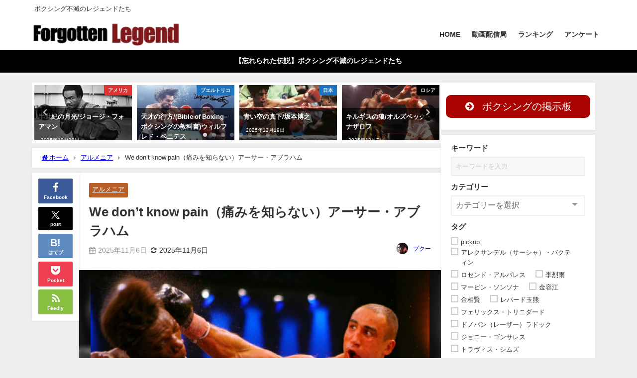

--- FILE ---
content_type: text/html; charset=UTF-8
request_url: https://forgotten-legend.com/armenia/93096
body_size: 38159
content:
<!DOCTYPE html>
<html lang="ja">
<head>
<meta charset="utf-8">
<meta http-equiv="X-UA-Compatible" content="IE=edge">
<meta name="viewport" content="width=device-width, initial-scale=1" />
<title>We don’t know pain（痛みを知らない）アーサー・アブラハム</title>
<meta name="description" content="トレーナーが教えてくれたのは、困難に直面したときにそれを受け止められる者だけが、本当にビッグになれるということだった。僕とトレーナーのモットーは、We don’t know pain（痛みを知らない）">
<meta name="thumbnail" content="https://forgotten-legend.com/wp-content/uploads/2022/05/september-2006-abraham-miranda-150x110.jpg" /><!-- Diver OGP -->
<meta property="og:locale" content="ja_JP" />
<meta property="og:title" content="We don’t know pain（痛みを知らない）アーサー・アブラハム" />
<meta property="og:description" content="トレーナーが教えてくれたのは、困難に直面したときにそれを受け止められる者だけが、本当にビッグになれるということだった。僕とトレーナーのモットーは、We don’t know pain（痛みを知らない）" />
<meta property="og:type" content="article" />
<meta property="og:url" content="https://forgotten-legend.com/armenia/93096" />
<meta property="og:image" content="https://forgotten-legend.com/wp-content/uploads/2022/05/september-2006-abraham-miranda.jpg" />
<meta property="og:site_name" content="【忘れられた伝説】ボクシング不滅のレジェンドたち" />
<meta name="twitter:card" content="summary_large_image" />
<meta name="twitter:title" content="We don’t know pain（痛みを知らない）アーサー・アブラハム" />
<meta name="twitter:url" content="https://forgotten-legend.com/armenia/93096" />
<meta name="twitter:description" content="トレーナーが教えてくれたのは、困難に直面したときにそれを受け止められる者だけが、本当にビッグになれるということだった。僕とトレーナーのモットーは、We don’t know pain（痛みを知らない）" />
<meta name="twitter:image" content="https://forgotten-legend.com/wp-content/uploads/2022/05/september-2006-abraham-miranda.jpg" />
<!-- / Diver OGP -->
<link rel="canonical" href="https://forgotten-legend.com/armenia/93096">
<link rel="shortcut icon" href="">
<!--[if IE]>
		<link rel="shortcut icon" href="">
<![endif]-->
<link rel="apple-touch-icon" href="" />
<meta name='robots' content='max-image-preview' />
	<style>img:is([sizes="auto" i], [sizes^="auto," i]) { contain-intrinsic-size: 3000px 1500px }</style>
	<script type="text/javascript">
/* <![CDATA[ */
window.koko_analytics = {"url":"https:\/\/forgotten-legend.com\/wp-admin\/admin-ajax.php?action=koko_analytics_collect","site_url":"https:\/\/forgotten-legend.com","post_id":93096,"path":"\/armenia\/93096","method":"cookie","use_cookie":true};
/* ]]> */
</script>
<link rel='dns-prefetch' href='//cdnjs.cloudflare.com' />
<link rel="alternate" type="application/rss+xml" title="【忘れられた伝説】ボクシング不滅のレジェンドたち &raquo; フィード" href="https://forgotten-legend.com/feed" />
<link rel="alternate" type="application/rss+xml" title="【忘れられた伝説】ボクシング不滅のレジェンドたち &raquo; コメントフィード" href="https://forgotten-legend.com/comments/feed" />
<link rel="alternate" type="application/rss+xml" title="【忘れられた伝説】ボクシング不滅のレジェンドたち &raquo; We don’t know pain（痛みを知らない）アーサー・アブラハム のコメントのフィード" href="https://forgotten-legend.com/armenia/93096/feed" />
<link rel='stylesheet'  href='https://forgotten-legend.com/wp-includes/css/dist/block-library/style.min.css?ver=6.8.3&#038;theme=6.1.11'  media='all'>
<style id='global-styles-inline-css' type='text/css'>
:root{--wp--preset--aspect-ratio--square: 1;--wp--preset--aspect-ratio--4-3: 4/3;--wp--preset--aspect-ratio--3-4: 3/4;--wp--preset--aspect-ratio--3-2: 3/2;--wp--preset--aspect-ratio--2-3: 2/3;--wp--preset--aspect-ratio--16-9: 16/9;--wp--preset--aspect-ratio--9-16: 9/16;--wp--preset--color--black: #000000;--wp--preset--color--cyan-bluish-gray: #abb8c3;--wp--preset--color--white: #ffffff;--wp--preset--color--pale-pink: #f78da7;--wp--preset--color--vivid-red: #cf2e2e;--wp--preset--color--luminous-vivid-orange: #ff6900;--wp--preset--color--luminous-vivid-amber: #fcb900;--wp--preset--color--light-green-cyan: #7bdcb5;--wp--preset--color--vivid-green-cyan: #00d084;--wp--preset--color--pale-cyan-blue: #8ed1fc;--wp--preset--color--vivid-cyan-blue: #0693e3;--wp--preset--color--vivid-purple: #9b51e0;--wp--preset--color--light-blue: #70b8f1;--wp--preset--color--light-red: #ff8178;--wp--preset--color--light-green: #2ac113;--wp--preset--color--light-yellow: #ffe822;--wp--preset--color--light-orange: #ffa30d;--wp--preset--color--blue: #00f;--wp--preset--color--red: #f00;--wp--preset--color--purple: #674970;--wp--preset--color--gray: #ccc;--wp--preset--gradient--vivid-cyan-blue-to-vivid-purple: linear-gradient(135deg,rgba(6,147,227,1) 0%,rgb(155,81,224) 100%);--wp--preset--gradient--light-green-cyan-to-vivid-green-cyan: linear-gradient(135deg,rgb(122,220,180) 0%,rgb(0,208,130) 100%);--wp--preset--gradient--luminous-vivid-amber-to-luminous-vivid-orange: linear-gradient(135deg,rgba(252,185,0,1) 0%,rgba(255,105,0,1) 100%);--wp--preset--gradient--luminous-vivid-orange-to-vivid-red: linear-gradient(135deg,rgba(255,105,0,1) 0%,rgb(207,46,46) 100%);--wp--preset--gradient--very-light-gray-to-cyan-bluish-gray: linear-gradient(135deg,rgb(238,238,238) 0%,rgb(169,184,195) 100%);--wp--preset--gradient--cool-to-warm-spectrum: linear-gradient(135deg,rgb(74,234,220) 0%,rgb(151,120,209) 20%,rgb(207,42,186) 40%,rgb(238,44,130) 60%,rgb(251,105,98) 80%,rgb(254,248,76) 100%);--wp--preset--gradient--blush-light-purple: linear-gradient(135deg,rgb(255,206,236) 0%,rgb(152,150,240) 100%);--wp--preset--gradient--blush-bordeaux: linear-gradient(135deg,rgb(254,205,165) 0%,rgb(254,45,45) 50%,rgb(107,0,62) 100%);--wp--preset--gradient--luminous-dusk: linear-gradient(135deg,rgb(255,203,112) 0%,rgb(199,81,192) 50%,rgb(65,88,208) 100%);--wp--preset--gradient--pale-ocean: linear-gradient(135deg,rgb(255,245,203) 0%,rgb(182,227,212) 50%,rgb(51,167,181) 100%);--wp--preset--gradient--electric-grass: linear-gradient(135deg,rgb(202,248,128) 0%,rgb(113,206,126) 100%);--wp--preset--gradient--midnight: linear-gradient(135deg,rgb(2,3,129) 0%,rgb(40,116,252) 100%);--wp--preset--font-size--small: .8em;--wp--preset--font-size--medium: 1em;--wp--preset--font-size--large: 1.2em;--wp--preset--font-size--x-large: 42px;--wp--preset--font-size--xlarge: 1.5em;--wp--preset--font-size--xxlarge: 2em;--wp--preset--spacing--20: 0.44rem;--wp--preset--spacing--30: 0.67rem;--wp--preset--spacing--40: 1rem;--wp--preset--spacing--50: 1.5rem;--wp--preset--spacing--60: 2.25rem;--wp--preset--spacing--70: 3.38rem;--wp--preset--spacing--80: 5.06rem;--wp--preset--shadow--natural: 6px 6px 9px rgba(0, 0, 0, 0.2);--wp--preset--shadow--deep: 12px 12px 50px rgba(0, 0, 0, 0.4);--wp--preset--shadow--sharp: 6px 6px 0px rgba(0, 0, 0, 0.2);--wp--preset--shadow--outlined: 6px 6px 0px -3px rgba(255, 255, 255, 1), 6px 6px rgba(0, 0, 0, 1);--wp--preset--shadow--crisp: 6px 6px 0px rgba(0, 0, 0, 1);--wp--custom--spacing--small: max(1.25rem, 5vw);--wp--custom--spacing--medium: clamp(2rem, 8vw, calc(4 * var(--wp--style--block-gap)));--wp--custom--spacing--large: clamp(4rem, 10vw, 8rem);--wp--custom--spacing--outer: var(--wp--custom--spacing--small, 1.25rem);--wp--custom--typography--font-size--huge: clamp(2.25rem, 4vw, 2.75rem);--wp--custom--typography--font-size--gigantic: clamp(2.75rem, 6vw, 3.25rem);--wp--custom--typography--font-size--colossal: clamp(3.25rem, 8vw, 6.25rem);--wp--custom--typography--line-height--tiny: 1.15;--wp--custom--typography--line-height--small: 1.2;--wp--custom--typography--line-height--medium: 1.4;--wp--custom--typography--line-height--normal: 1.6;}:root { --wp--style--global--content-size: 769px;--wp--style--global--wide-size: 1240px; }:where(body) { margin: 0; }.wp-site-blocks > .alignleft { float: left; margin-right: 2em; }.wp-site-blocks > .alignright { float: right; margin-left: 2em; }.wp-site-blocks > .aligncenter { justify-content: center; margin-left: auto; margin-right: auto; }:where(.wp-site-blocks) > * { margin-block-start: 1.5em; margin-block-end: 0; }:where(.wp-site-blocks) > :first-child { margin-block-start: 0; }:where(.wp-site-blocks) > :last-child { margin-block-end: 0; }:root { --wp--style--block-gap: 1.5em; }:root :where(.is-layout-flow) > :first-child{margin-block-start: 0;}:root :where(.is-layout-flow) > :last-child{margin-block-end: 0;}:root :where(.is-layout-flow) > *{margin-block-start: 1.5em;margin-block-end: 0;}:root :where(.is-layout-constrained) > :first-child{margin-block-start: 0;}:root :where(.is-layout-constrained) > :last-child{margin-block-end: 0;}:root :where(.is-layout-constrained) > *{margin-block-start: 1.5em;margin-block-end: 0;}:root :where(.is-layout-flex){gap: 1.5em;}:root :where(.is-layout-grid){gap: 1.5em;}.is-layout-flow > .alignleft{float: left;margin-inline-start: 0;margin-inline-end: 2em;}.is-layout-flow > .alignright{float: right;margin-inline-start: 2em;margin-inline-end: 0;}.is-layout-flow > .aligncenter{margin-left: auto !important;margin-right: auto !important;}.is-layout-constrained > .alignleft{float: left;margin-inline-start: 0;margin-inline-end: 2em;}.is-layout-constrained > .alignright{float: right;margin-inline-start: 2em;margin-inline-end: 0;}.is-layout-constrained > .aligncenter{margin-left: auto !important;margin-right: auto !important;}.is-layout-constrained > :where(:not(.alignleft):not(.alignright):not(.alignfull)){max-width: var(--wp--style--global--content-size);margin-left: auto !important;margin-right: auto !important;}.is-layout-constrained > .alignwide{max-width: var(--wp--style--global--wide-size);}body .is-layout-flex{display: flex;}.is-layout-flex{flex-wrap: wrap;align-items: center;}.is-layout-flex > :is(*, div){margin: 0;}body .is-layout-grid{display: grid;}.is-layout-grid > :is(*, div){margin: 0;}body{padding-top: 0px;padding-right: 0px;padding-bottom: 0px;padding-left: 0px;}:root :where(.wp-element-button, .wp-block-button__link){background-color: #32373c;border-width: 0;color: #fff;font-family: inherit;font-size: inherit;line-height: inherit;padding: calc(0.667em + 2px) calc(1.333em + 2px);text-decoration: none;}.has-black-color{color: var(--wp--preset--color--black) !important;}.has-cyan-bluish-gray-color{color: var(--wp--preset--color--cyan-bluish-gray) !important;}.has-white-color{color: var(--wp--preset--color--white) !important;}.has-pale-pink-color{color: var(--wp--preset--color--pale-pink) !important;}.has-vivid-red-color{color: var(--wp--preset--color--vivid-red) !important;}.has-luminous-vivid-orange-color{color: var(--wp--preset--color--luminous-vivid-orange) !important;}.has-luminous-vivid-amber-color{color: var(--wp--preset--color--luminous-vivid-amber) !important;}.has-light-green-cyan-color{color: var(--wp--preset--color--light-green-cyan) !important;}.has-vivid-green-cyan-color{color: var(--wp--preset--color--vivid-green-cyan) !important;}.has-pale-cyan-blue-color{color: var(--wp--preset--color--pale-cyan-blue) !important;}.has-vivid-cyan-blue-color{color: var(--wp--preset--color--vivid-cyan-blue) !important;}.has-vivid-purple-color{color: var(--wp--preset--color--vivid-purple) !important;}.has-light-blue-color{color: var(--wp--preset--color--light-blue) !important;}.has-light-red-color{color: var(--wp--preset--color--light-red) !important;}.has-light-green-color{color: var(--wp--preset--color--light-green) !important;}.has-light-yellow-color{color: var(--wp--preset--color--light-yellow) !important;}.has-light-orange-color{color: var(--wp--preset--color--light-orange) !important;}.has-blue-color{color: var(--wp--preset--color--blue) !important;}.has-red-color{color: var(--wp--preset--color--red) !important;}.has-purple-color{color: var(--wp--preset--color--purple) !important;}.has-gray-color{color: var(--wp--preset--color--gray) !important;}.has-black-background-color{background-color: var(--wp--preset--color--black) !important;}.has-cyan-bluish-gray-background-color{background-color: var(--wp--preset--color--cyan-bluish-gray) !important;}.has-white-background-color{background-color: var(--wp--preset--color--white) !important;}.has-pale-pink-background-color{background-color: var(--wp--preset--color--pale-pink) !important;}.has-vivid-red-background-color{background-color: var(--wp--preset--color--vivid-red) !important;}.has-luminous-vivid-orange-background-color{background-color: var(--wp--preset--color--luminous-vivid-orange) !important;}.has-luminous-vivid-amber-background-color{background-color: var(--wp--preset--color--luminous-vivid-amber) !important;}.has-light-green-cyan-background-color{background-color: var(--wp--preset--color--light-green-cyan) !important;}.has-vivid-green-cyan-background-color{background-color: var(--wp--preset--color--vivid-green-cyan) !important;}.has-pale-cyan-blue-background-color{background-color: var(--wp--preset--color--pale-cyan-blue) !important;}.has-vivid-cyan-blue-background-color{background-color: var(--wp--preset--color--vivid-cyan-blue) !important;}.has-vivid-purple-background-color{background-color: var(--wp--preset--color--vivid-purple) !important;}.has-light-blue-background-color{background-color: var(--wp--preset--color--light-blue) !important;}.has-light-red-background-color{background-color: var(--wp--preset--color--light-red) !important;}.has-light-green-background-color{background-color: var(--wp--preset--color--light-green) !important;}.has-light-yellow-background-color{background-color: var(--wp--preset--color--light-yellow) !important;}.has-light-orange-background-color{background-color: var(--wp--preset--color--light-orange) !important;}.has-blue-background-color{background-color: var(--wp--preset--color--blue) !important;}.has-red-background-color{background-color: var(--wp--preset--color--red) !important;}.has-purple-background-color{background-color: var(--wp--preset--color--purple) !important;}.has-gray-background-color{background-color: var(--wp--preset--color--gray) !important;}.has-black-border-color{border-color: var(--wp--preset--color--black) !important;}.has-cyan-bluish-gray-border-color{border-color: var(--wp--preset--color--cyan-bluish-gray) !important;}.has-white-border-color{border-color: var(--wp--preset--color--white) !important;}.has-pale-pink-border-color{border-color: var(--wp--preset--color--pale-pink) !important;}.has-vivid-red-border-color{border-color: var(--wp--preset--color--vivid-red) !important;}.has-luminous-vivid-orange-border-color{border-color: var(--wp--preset--color--luminous-vivid-orange) !important;}.has-luminous-vivid-amber-border-color{border-color: var(--wp--preset--color--luminous-vivid-amber) !important;}.has-light-green-cyan-border-color{border-color: var(--wp--preset--color--light-green-cyan) !important;}.has-vivid-green-cyan-border-color{border-color: var(--wp--preset--color--vivid-green-cyan) !important;}.has-pale-cyan-blue-border-color{border-color: var(--wp--preset--color--pale-cyan-blue) !important;}.has-vivid-cyan-blue-border-color{border-color: var(--wp--preset--color--vivid-cyan-blue) !important;}.has-vivid-purple-border-color{border-color: var(--wp--preset--color--vivid-purple) !important;}.has-light-blue-border-color{border-color: var(--wp--preset--color--light-blue) !important;}.has-light-red-border-color{border-color: var(--wp--preset--color--light-red) !important;}.has-light-green-border-color{border-color: var(--wp--preset--color--light-green) !important;}.has-light-yellow-border-color{border-color: var(--wp--preset--color--light-yellow) !important;}.has-light-orange-border-color{border-color: var(--wp--preset--color--light-orange) !important;}.has-blue-border-color{border-color: var(--wp--preset--color--blue) !important;}.has-red-border-color{border-color: var(--wp--preset--color--red) !important;}.has-purple-border-color{border-color: var(--wp--preset--color--purple) !important;}.has-gray-border-color{border-color: var(--wp--preset--color--gray) !important;}.has-vivid-cyan-blue-to-vivid-purple-gradient-background{background: var(--wp--preset--gradient--vivid-cyan-blue-to-vivid-purple) !important;}.has-light-green-cyan-to-vivid-green-cyan-gradient-background{background: var(--wp--preset--gradient--light-green-cyan-to-vivid-green-cyan) !important;}.has-luminous-vivid-amber-to-luminous-vivid-orange-gradient-background{background: var(--wp--preset--gradient--luminous-vivid-amber-to-luminous-vivid-orange) !important;}.has-luminous-vivid-orange-to-vivid-red-gradient-background{background: var(--wp--preset--gradient--luminous-vivid-orange-to-vivid-red) !important;}.has-very-light-gray-to-cyan-bluish-gray-gradient-background{background: var(--wp--preset--gradient--very-light-gray-to-cyan-bluish-gray) !important;}.has-cool-to-warm-spectrum-gradient-background{background: var(--wp--preset--gradient--cool-to-warm-spectrum) !important;}.has-blush-light-purple-gradient-background{background: var(--wp--preset--gradient--blush-light-purple) !important;}.has-blush-bordeaux-gradient-background{background: var(--wp--preset--gradient--blush-bordeaux) !important;}.has-luminous-dusk-gradient-background{background: var(--wp--preset--gradient--luminous-dusk) !important;}.has-pale-ocean-gradient-background{background: var(--wp--preset--gradient--pale-ocean) !important;}.has-electric-grass-gradient-background{background: var(--wp--preset--gradient--electric-grass) !important;}.has-midnight-gradient-background{background: var(--wp--preset--gradient--midnight) !important;}.has-small-font-size{font-size: var(--wp--preset--font-size--small) !important;}.has-medium-font-size{font-size: var(--wp--preset--font-size--medium) !important;}.has-large-font-size{font-size: var(--wp--preset--font-size--large) !important;}.has-x-large-font-size{font-size: var(--wp--preset--font-size--x-large) !important;}.has-xlarge-font-size{font-size: var(--wp--preset--font-size--xlarge) !important;}.has-xxlarge-font-size{font-size: var(--wp--preset--font-size--xxlarge) !important;}
:root :where(.wp-block-pullquote){font-size: 1.5em;line-height: 1.6;}
:root :where(.wp-block-group-is-layout-flow) > :first-child{margin-block-start: 0;}:root :where(.wp-block-group-is-layout-flow) > :last-child{margin-block-end: 0;}:root :where(.wp-block-group-is-layout-flow) > *{margin-block-start: 0;margin-block-end: 0;}:root :where(.wp-block-group-is-layout-constrained) > :first-child{margin-block-start: 0;}:root :where(.wp-block-group-is-layout-constrained) > :last-child{margin-block-end: 0;}:root :where(.wp-block-group-is-layout-constrained) > *{margin-block-start: 0;margin-block-end: 0;}:root :where(.wp-block-group-is-layout-flex){gap: 0;}:root :where(.wp-block-group-is-layout-grid){gap: 0;}
</style>
<link rel='stylesheet'  href='https://forgotten-legend.com/wp-content/plugins/better-click-to-tweet/assets/css/styles.css?ver=3.0&#038;theme=6.1.11'  media='all'>
<link rel='stylesheet'  href='https://forgotten-legend.com/wp-content/plugins/seed-social/style.css?ver=2021.02&#038;theme=6.1.11'  media='all'>
<link rel='stylesheet'  href='https://forgotten-legend.com/wp-content/plugins/wpreactions-pro/assets/vendor/fontawesome/css/all.min.css?v=3.1.14&#038;ver=6.8.3&#038;theme=6.1.11'  media='all'>
<link rel='stylesheet'  href='https://forgotten-legend.com/wp-content/plugins/wpreactions-pro/assets/css/dist/front.min.css?v=3.1.14&#038;ver=6.8.3&#038;theme=6.1.11'  media='all'>
<link rel='stylesheet'  href='https://forgotten-legend.com/wp-content/plugins/easy-table-of-contents/assets/css/screen.min.css?ver=2.0.79.2&#038;theme=6.1.11'  media='all'>
<style id='ez-toc-inline-css' type='text/css'>
div#ez-toc-container .ez-toc-title {font-size: 120%;}div#ez-toc-container .ez-toc-title {font-weight: 500;}div#ez-toc-container ul li , div#ez-toc-container ul li a {font-size: 95%;}div#ez-toc-container ul li , div#ez-toc-container ul li a {font-weight: 500;}div#ez-toc-container nav ul ul li {font-size: 90%;}.ez-toc-box-title {font-weight: bold; margin-bottom: 10px; text-align: center; text-transform: uppercase; letter-spacing: 1px; color: #666; padding-bottom: 5px;position:absolute;top:-4%;left:5%;background-color: inherit;transition: top 0.3s ease;}.ez-toc-box-title.toc-closed {top:-25%;}
.ez-toc-container-direction {direction: ltr;}.ez-toc-counter ul{counter-reset: item ;}.ez-toc-counter nav ul li a::before {content: counters(item, '.', decimal) '. ';display: inline-block;counter-increment: item;flex-grow: 0;flex-shrink: 0;margin-right: .2em; float: left; }.ez-toc-widget-direction {direction: ltr;}.ez-toc-widget-container ul{counter-reset: item ;}.ez-toc-widget-container nav ul li a::before {content: counters(item, '.', decimal) '. ';display: inline-block;counter-increment: item;flex-grow: 0;flex-shrink: 0;margin-right: .2em; float: left; }
</style>
<link rel='stylesheet'  href='https://forgotten-legend.com/wp-content/plugins/reviewer/public/assets/css/photoswipe.css?ver=3.25.0&#038;theme=6.1.11'  media='all'>
<link rel='stylesheet'  href='https://forgotten-legend.com/wp-includes/css/dashicons.min.css?ver=6.8.3&#038;theme=6.1.11'  media='all'>
<link rel='stylesheet'  href='https://forgotten-legend.com/wp-content/plugins/reviewer/public/assets/css/reviewer-public.css?ver=3.25.0&#038;theme=6.1.11'  media='all'>
<link rel='stylesheet'  href='https://forgotten-legend.com/wp-content/themes/diver/css/style.min.css?ver=6.8.3&#038;theme=6.1.11'  media='all'>
<link rel='stylesheet'  href='https://forgotten-legend.com/wp-content/themes/diver/style.css?theme=6.1.11'  media='all'>
<link rel='stylesheet'  href='https://forgotten-legend.com/wp-content/plugins/login-with-ajax/templates/widget.css?ver=4.5.1&#038;theme=6.1.11'  media='all'>
<script type="text/javascript"src="https://forgotten-legend.com/wp-includes/js/jquery/jquery.min.js?ver=3.7.1&amp;theme=6.1.11" id="jquery-core-js"></script>
<script type="text/javascript"src="https://forgotten-legend.com/wp-includes/js/jquery/jquery-migrate.min.js?ver=3.4.1&amp;theme=6.1.11" id="jquery-migrate-js"></script>
<script type="text/javascript"src="https://forgotten-legend.com/wp-content/plugins/wpreactions-pro/assets/vendor/lottie/lottie.min.js?v=3.1.14&amp;ver=6.8.3&amp;theme=6.1.11" id="wpra-lottie-js"></script>
<script type="text/javascript" id="wpra-front-js-extra">
/* <![CDATA[ */
var wpreactions = {"ajaxurl":"https:\/\/forgotten-legend.com\/wp-admin\/admin-ajax.php","emojis_base_url":{"builtin":"https:\/\/forgotten-legend.com\/wp-content\/plugins\/wpreactions-pro\/assets\/emojis\/","custom":"https:\/\/forgotten-legend.com\/wp-content\/uploads\/wpreactions\/emojis\/"},"social_platforms":{"facebook":{"label":"Facebook","color":"#3b5998","url":{"desktop":"https:\/\/www.facebook.com\/sharer\/sharer.php?u="}},"twitter":{"label":"Twitter","color":"#000000","url":{"desktop":"https:\/\/twitter.com\/intent\/tweet?text="}},"whatsapp":{"label":"Whatsapp","color":"#25d366","url":{"desktop":"https:\/\/api.whatsapp.com\/send?text=","mobile":"whatsapp:\/\/send?text="}},"linkedin":{"label":"Linkedin","color":"#0077b5","url":{"desktop":"https:\/\/www.linkedin.com\/shareArticle?url="}},"pinterest":{"label":"Pinterest","color":"#bd081c","url":{"desktop":"https:\/\/pinterest.com\/pin\/create\/link\/?url="}},"messenger":{"label":"Messenger","color":"#0078FF","url":{"desktop":"https:\/\/www.facebook.com\/dialog\/send?app_id=140586622674265&redirect_uri=https:\/\/facebook.com&link=","mobile":"fb-messenger:\/\/share?link="}},"reddit":{"label":"Reddit","color":"#ff4500","url":{"desktop":"https:\/\/reddit.com\/submit?url="}},"telegram":{"label":"Telegram","color":"#0088cc","url":{"desktop":"https:\/\/t.me\/share\/url?url="}},"tumblr":{"label":"Tumblr","color":"#001935","url":{"desktop":"https:\/\/tumblr.com\/widgets\/share\/tool?canonicalUrl="}},"vkontakte":{"label":"VKontakte","color":"#5181B8","url":{"desktop":"https:\/\/vk.com\/share.php?url="}},"gmail":{"label":"Gmail","color":"#EA4335","url":{"desktop":"https:\/\/mail.google.com\/mail\/?view=cm&su=Shared%20with%20wpreactions&body=","mobile":"mailto:?Subject=Shared%20with%20wpreactions&body="}},"email":{"label":"Email","color":"#424242","url":{"desktop":"mailto:?Subject=Shared%20with%20wpreactions&body="}}},"version":"3.1.14","is_user_logged":""};
/* ]]> */
</script>
<script type="text/javascript"src="https://forgotten-legend.com/wp-content/plugins/wpreactions-pro/assets/js/front.js?v=3.1.14&amp;ver=6.8.3&amp;theme=6.1.11" id="wpra-front-js"></script>
<script type="text/javascript" id="login-with-ajax-js-extra">
/* <![CDATA[ */
var LWA = {"ajaxurl":"https:\/\/forgotten-legend.com\/wp-admin\/admin-ajax.php","off":""};
/* ]]> */
</script>
<script type="text/javascript"src="https://forgotten-legend.com/wp-content/plugins/login-with-ajax/templates/login-with-ajax.legacy.min.js?ver=4.5.1&amp;theme=6.1.11" id="login-with-ajax-js"></script>
<script type="text/javascript"src="https://forgotten-legend.com/wp-content/plugins/login-with-ajax/ajaxify/ajaxify.min.js?ver=4.5.1&amp;theme=6.1.11" id="login-with-ajax-ajaxify-js"></script>
<link rel="https://api.w.org/" href="https://forgotten-legend.com/wp-json/" /><link rel="alternate" title="JSON" type="application/json" href="https://forgotten-legend.com/wp-json/wp/v2/posts/93096" /><link rel="EditURI" type="application/rsd+xml" title="RSD" href="https://forgotten-legend.com/xmlrpc.php?rsd" />
<meta name="generator" content="WordPress 6.8.3" />
<link rel='shortlink' href='https://forgotten-legend.com/?p=93096' />
<link rel="alternate" title="oEmbed (JSON)" type="application/json+oembed" href="https://forgotten-legend.com/wp-json/oembed/1.0/embed?url=https%3A%2F%2Fforgotten-legend.com%2Farmenia%2F93096" />
<link rel="alternate" title="oEmbed (XML)" type="text/xml+oembed" href="https://forgotten-legend.com/wp-json/oembed/1.0/embed?url=https%3A%2F%2Fforgotten-legend.com%2Farmenia%2F93096&#038;format=xml" />
<meta property="og:url" content="https://forgotten-legend.com/we-dont-know-pain%ef%bc%88%e7%97%9b%e3%81%bf%e3%82%92%e7%9f%a5%e3%82%89%e3%81%aa%e3%81%84%ef%bc%89%e3%82%a2%e3%83%bc%e3%82%b5%e3%83%bc%e3%83%bb%e3%82%a2%e3%83%96%e3%83%a9%e3%83%8f%e3%83%a0" />
		<meta property="og:type" content="article" />
		<meta property="og:title" content="We don’t know pain（痛みを知らない）アーサー・アブラハム" />
		<meta property="og:description" content="" />
		<meta property="og:image" content="https://forgotten-legend.com/wp-content/uploads/2022/05/september-2006-abraham-miranda.jpg" /><script type="application/ld+json" class="json-ld">[
    {
        "@context": "https://schema.org",
        "@type": "BlogPosting",
        "mainEntityOfPage": {
            "@type": "WebPage",
            "@id": "https://forgotten-legend.com/armenia/93096"
        },
        "headline": "We don’t know pain（痛みを知らない）アーサー・アブラハム",
        "image": [
            "https://forgotten-legend.com/wp-content/uploads/2022/05/september-2006-abraham-miranda.jpg",
            "https://forgotten-legend.com/wp-content/uploads/2022/05/september-2006-abraham-miranda-300x220.jpg",
            "https://forgotten-legend.com/wp-content/uploads/2022/05/september-2006-abraham-miranda-150x110.jpg"
        ],
        "description": "トレーナーが教えてくれたのは、困難に直面したときにそれを受け止められる者だけが、本当にビッグになれるということだった。僕とトレーナーのモットーは、We don’t know pain（痛みを知らない）",
        "datePublished": "2025-11-06T10:27:21+09:00",
        "dateModified": "2025-11-06T10:27:21+09:00",
        "articleSection": [
            "アルメニア"
        ],
        "author": {
            "@type": "Person",
            "name": "プクー",
            "url": "https://forgotten-legend.com/author/sevenseconds777"
        },
        "publisher": {
            "@context": "http://schema.org",
            "@type": "Organization",
            "name": "【忘れられた伝説】ボクシング不滅のレジェンドたち",
            "description": "ボクシング不滅のレジェンドたち",
            "logo": {
                "@type": "ImageObject",
                "url": "https://forgotten-legend.com/wp-content/uploads/2020/03/cropped-fl.png"
            }
        }
    }
]</script>
<style>body{background-image:url('');}</style> <style> #onlynav ul ul,#nav_fixed #nav ul ul,.header-logo #nav ul ul {visibility:hidden;opacity:0;transition:.2s ease-in-out;transform:translateY(10px);}#onlynav ul ul ul,#nav_fixed #nav ul ul ul,.header-logo #nav ul ul ul {transform:translateX(-20px) translateY(0);}#onlynav ul li:hover > ul,#nav_fixed #nav ul li:hover > ul,.header-logo #nav ul li:hover > ul{visibility:visible;opacity:1;transform:translateY(0);}#onlynav ul ul li:hover > ul,#nav_fixed #nav ul ul li:hover > ul,.header-logo #nav ul ul li:hover > ul{transform:translateX(0) translateY(0);}</style><style>body{background-color:#efefef;color:#333;}.header-wrap,#header ul.sub-menu, #header ul.children,#scrollnav,.description_sp{background:#fff;color:#333}.header-wrap a,#scrollnav a,div.logo_title{color:#333;}.drawer-nav-btn span{background-color:#333;}.drawer-nav-btn:before,.drawer-nav-btn:after {border-color:#333;}#scrollnav ul li a {background:#f3f3f3;color:#333;}.header-wrap,#header ul.sub-menu, #header ul.children,#scrollnav,.description_sp,.post-box-contents,#main-wrap #pickup_posts_container img,.hentry, #single-main .post-sub,.navigation,.single_thumbnail,.in_loop,#breadcrumb,.pickup-cat-list,.maintop-widget, .mainbottom-widget,#share_plz,.sticky-post-box,.catpage_content_wrap,.cat-post-main,#sidebar .widget,#onlynav,#onlynav ul ul,#bigfooter,#footer,#nav_fixed.fixed, #nav_fixed #nav ul ul,.header_small_menu,.content,#footer_sticky_menu,.footermenu_col,a.page-numbers,#scrollnav{background:#fff;color:#333;}#onlynav ul li a{color:#333;}.pagination .current {background:#abccdc;color:#fff;}</style><style>@media screen and (min-width:1201px){#main-wrap,.header-wrap .header-logo,.header_small_content,.bigfooter_wrap,.footer_content,.container_top_widget,.container_bottom_widget{width:90%;}}@media screen and (max-width:1200px){ #main-wrap,.header-wrap .header-logo, .header_small_content, .bigfooter_wrap,.footer_content, .container_top_widget, .container_bottom_widget{width:96%;}}@media screen and (max-width:768px){#main-wrap,.header-wrap .header-logo,.header_small_content,.bigfooter_wrap,.footer_content,.container_top_widget,.container_bottom_widget{width:100%;}}@media screen and (min-width:960px){#sidebar {width:310px;}}</style><style>@media screen and (min-width:1201px){#main-wrap{width:90%;}}@media screen and (max-width:1200px){ #main-wrap{width:96%;}}</style><style type="text/css" id="diver-custom-heading-css">.content h2:where(:not([class])),:where(.is-editor-blocks) :where(.content) h2:not(.sc_heading){color:#fff;background-color:#cd2828;border-radius:5px;}.content h3:where(:not([class])),:where(.is-editor-blocks) :where(.content) h3:not(.sc_heading){color:#000;background-color:#000;border-bottom:2px solid #000;background:transparent;padding-left:0px;padding-right:0px;}.content h4:where(:not([class])),:where(.is-editor-blocks) :where(.content) h4:not(.sc_heading){color:#000;background-color:#000;background:transparent;display:flex;align-items:center;padding:0px;}.content h4:where(:not([class])):before,:where(.is-editor-blocks) :where(.content) h4:not(.sc_heading):before{content:"";width:.6em;height:.6em;margin-right:.6em;background-color:#000;transform:rotate(45deg);}.content h5:where(:not([class])),:where(.is-editor-blocks) :where(.content) h5:not(.sc_heading){color:#000;}</style><style type="text/css">.recentcomments a{display:inline !important;padding:0 !important;margin:0 !important;}</style><style id="wpreactions-style-global">.wpra-plugin-container[data-source="global"] .arrow-badge {background-color: #ff0015;top: -12px;min-width: 27px;height: 16px;border-radius: 3px;} .wpra-plugin-container[data-source="global"] .arrow-badge > .tail {border-top-color: #ff0015;} .wpra-plugin-container[data-source="global"] .arrow-badge > .count-num {color: #ffffff;font-size: 12px;font-weight: 300;} .wpra-plugin-container[data-source="global"]  {justify-content: center;} .wpra-plugin-container[data-source="global"] .wpra-call-to-action {color: #000000;font-size: 25px;font-weight: 600;display: block;} .wpra-plugin-container[data-source="global"] .wpra-reactions {border-color: #ffffff;border-width: 0px;border-radius: 50px;border-style: solid;background: #ffffff;} .wpra-plugin-container[data-source="global"] .wpra-flying {color: #000000;font-size: 16px;font-weight: 300;} .wpra-plugin-container[data-source="global"] .wpra-reaction-animation-holder {width: 62px;height: 62px;margin: 0px;padding: 0px;} .wpra-plugin-container[data-source="global"] .wpra-reaction-static-holder {width: 56px;height: 56px;margin: 3px;padding: 3px;} .wpra-plugin-container[data-source="global"] .wpra-share-expandable-more {border-radius: 5px;} .wpra-plugin-container[data-source="global"] .wpra-share-expandable-counts {font-size: 30px;font-weight: 700;color: #000000;} .wpra-plugin-container[data-source="global"] .share-btn {border-radius: 5px;} </style><link rel="icon" href="https://forgotten-legend.com/wp-content/uploads/2019/10/cropped-box512-32x32.png" sizes="32x32" />
<link rel="icon" href="https://forgotten-legend.com/wp-content/uploads/2019/10/cropped-box512-192x192.png" sizes="192x192" />
<link rel="apple-touch-icon" href="https://forgotten-legend.com/wp-content/uploads/2019/10/cropped-box512-180x180.png" />
<meta name="msapplication-TileImage" content="https://forgotten-legend.com/wp-content/uploads/2019/10/cropped-box512-270x270.png" />

<script src="https://www.youtube.com/iframe_api"></script>

</head>
<body itemscope="itemscope" itemtype="http://schema.org/WebPage" class="wp-singular post-template-default single single-post postid-93096 single-format-standard wp-custom-logo wp-embed-responsive wp-theme-diver  l-sidebar-right">

<div id="container">
<!-- header -->
	<!-- lpページでは表示しない -->
	<div id="header" class="clearfix">
					<header class="header-wrap" role="banner" itemscope="itemscope" itemtype="http://schema.org/WPHeader">
			<div class="header_small_menu clearfix">
		<div class="header_small_content">
			<div id="description">ボクシング不滅のレジェンドたち</div>
			<nav class="header_small_menu_right" role="navigation" itemscope="itemscope" itemtype="http://scheme.org/SiteNavigationElement">
							</nav>
		</div>
	</div>

			<div class="header-logo clearfix">
				

				<!-- /Navigation -->

								<div id="logo">
										<a href="https://forgotten-legend.com/">
						
															<img src="https://forgotten-legend.com/wp-content/uploads/2020/03/cropped-fl.png" alt="【忘れられた伝説】ボクシング不滅のレジェンドたち" width="250" height="41">
							
											</a>
				</div>
									<nav id="nav" role="navigation" itemscope="itemscope" itemtype="http://scheme.org/SiteNavigationElement">
						<div class="menu-main-container"><ul id="mainnavul" class="menu"><li id="menu-item-94220" class="menu-item menu-item-type-custom menu-item-object-custom menu-item-home menu-item-94220"><a href="https://forgotten-legend.com/">HOME</a></li>
<li id="menu-item-91323" class="menu-item menu-item-type-custom menu-item-object-custom menu-item-91323"><a target="_blank" href="https://box-p4p.com/">動画配信局</a></li>
<li id="menu-item-91365" class="menu-item menu-item-type-custom menu-item-object-custom menu-item-91365"><a target="_blank" href="https://www.boxingscene.com/rankings">ランキング</a></li>
<li id="menu-item-91367" class="menu-item menu-item-type-custom menu-item-object-custom menu-item-91367"><a target="_blank" href="https://box-p4p.com/category/survey">アンケート</a></li>
</ul></div>					</nav>
							</div>
		</header>
		<nav id="scrollnav" role="navigation" itemscope="itemscope" itemtype="http://scheme.org/SiteNavigationElement">
					</nav>
		
		<div id="nav_fixed">
		<div class="header-logo clearfix">
			<!-- Navigation -->
			

			<!-- /Navigation -->
			<div class="logo clearfix">
				<a href="https://forgotten-legend.com/">
					
													<img src="https://forgotten-legend.com/wp-content/uploads/2020/03/cropped-fl.png" alt="【忘れられた伝説】ボクシング不滅のレジェンドたち" width="250" height="41">
													
									</a>
			</div>
					<nav id="nav" role="navigation" itemscope="itemscope" itemtype="http://scheme.org/SiteNavigationElement">
				<div class="menu-main-container"><ul id="fixnavul" class="menu"><li class="menu-item menu-item-type-custom menu-item-object-custom menu-item-home menu-item-94220"><a href="https://forgotten-legend.com/">HOME</a></li>
<li class="menu-item menu-item-type-custom menu-item-object-custom menu-item-91323"><a target="_blank" href="https://box-p4p.com/">動画配信局</a></li>
<li class="menu-item menu-item-type-custom menu-item-object-custom menu-item-91365"><a target="_blank" href="https://www.boxingscene.com/rankings">ランキング</a></li>
<li class="menu-item menu-item-type-custom menu-item-object-custom menu-item-91367"><a target="_blank" href="https://box-p4p.com/category/survey">アンケート</a></li>
</ul></div>			</nav>
				</div>
	</div>
							</div>
	<div class="d_sp">
		</div>
	
<div class="header_message clearfix" style="background:#000000;">
			<div class="header_message_wrap">
			<div class="header_message_text" style="color: #ffffff">
						【忘れられた伝説】ボクシング不滅のレジェンドたち			</div>
		</div>
	</div>

	<div id="main-wrap">
	<!-- main -->
		<div class="l-main-container">
		<main id="single-main"  style="margin-right:-330px;padding-right:330px;" role="main">
					<div id='pickup_posts_container' class='slider-container pickup-slider'><ul class='pickup-posts slider-inner' data-slick='{"slidesToShow":4,"slidesToScroll":1,"autoplay":true,"autoplaySpeed":4000,"infinite":true,"arrows":true,"dots":true,"responsive":[{"breakpoint":1200,"settings":{"slidesToShow":3}},{"breakpoint":768,"settings":{"slidesToShow":2}}]}'><li class="pickup-posts__item"><a href="https://forgotten-legend.com/usa/67340" title="半世紀の月光/ジョージ・フォアマン"><img src="[data-uri]" width="700" height="467" alt="半世紀の月光/ジョージ・フォアマン" loading="lazy" data-src="https://forgotten-legend.com/wp-content/uploads/2019/04/los-mejores-10-pesados-de-la-historia-del-boxeo-mundial.jpeg" class="lazyload"><span class="pickup-cat post-category-usa js-category-style" style="background-color:#dd3333;">アメリカ</span><div class="meta"><div class="pickup-title">半世紀の月光/ジョージ・フォアマン</div><span class="pickup-dt">2025年10月30日</span></div></a></li><li class="pickup-posts__item"><a href="https://forgotten-legend.com/puerto-rico/86166" title="天才の行方/(Bible of Boxing=ボクシングの教科書)ウィルフレド・ベニテス"><img src="[data-uri]" width="700" height="407" alt="天才の行方/(Bible of Boxing=ボクシングの教科書)ウィルフレド・ベニテス" loading="lazy" data-src="https://forgotten-legend.com/wp-content/uploads/2019/09/wb.jpg" class="lazyload"><span class="pickup-cat post-category-puerto-rico js-category-style" style="background-color:#1e73be;">プエルトリコ</span><div class="meta"><div class="pickup-title">天才の行方/(Bible of Boxing=ボクシングの教科書)ウィルフレド・ベニテス</div><span class="pickup-dt">2025年11月24日</span></div></a></li><li class="pickup-posts__item"><a href="https://forgotten-legend.com/japan/92082" title="青い空の真下/坂本博之"><img src="[data-uri]" width="973" height="748" alt="青い空の真下/坂本博之" loading="lazy" data-src="https://forgotten-legend.com/wp-content/uploads/2020/08/img_144910_1960220_1.jpg" class="lazyload"><span class="pickup-cat post-category-japan js-category-style" style="background-color:#1e73be;">日本</span><div class="meta"><div class="pickup-title">青い空の真下/坂本博之</div><span class="pickup-dt">2025年12月19日</span></div></a></li><li class="pickup-posts__item"><a href="https://forgotten-legend.com/russia/91368" title="キルギスの狼/オルズベック・ナザロフ"><img src="[data-uri]" width="534" height="323" alt="キルギスの狼/オルズベック・ナザロフ" loading="lazy" data-src="https://forgotten-legend.com/wp-content/uploads/2019/10/01.jpg" class="lazyload"><span class="pickup-cat post-category-russia js-category-style" style="background-color:#000000;">ロシア</span><div class="meta"><div class="pickup-title">キルギスの狼/オルズベック・ナザロフ</div><span class="pickup-dt">2025年12月7日</span></div></a></li><li class="pickup-posts__item"><a href="https://forgotten-legend.com/england/72501" title="我は神の子/「Prince」ナシーム・ハメド Vol.1"><img src="[data-uri]" width="700" height="424" alt="我は神の子/「Prince」ナシーム・ハメド Vol.1" loading="lazy" data-src="https://forgotten-legend.com/wp-content/uploads/2019/05/advertisement-01-1080x1080.jpg" class="lazyload"><span class="pickup-cat post-category-england js-category-style" style="background-color:#122c91;">イギリス</span><div class="meta"><div class="pickup-title">我は神の子/「Prince」ナシーム・ハメド Vol.1</div><span class="pickup-dt">2025年11月4日</span></div></a></li><li class="pickup-posts__item"><a href="https://forgotten-legend.com/usa/84047" title="Mi Vida Loca-ミ・ヴィダ・ロカ=私の狂った人生/ジョニー・タピア"><img src="[data-uri]" width="700" height="503" alt="Mi Vida Loca-ミ・ヴィダ・ロカ=私の狂った人生/ジョニー・タピア" loading="lazy" data-src="https://forgotten-legend.com/wp-content/uploads/2019/08/johnnyTapia_t72361277.jpg" class="lazyload"><span class="pickup-cat post-category-usa js-category-style" style="background-color:#dd3333;">アメリカ</span><div class="meta"><div class="pickup-title">Mi Vida Loca-ミ・ヴィダ・ロカ=私の狂った人生/ジョニー・タピア</div><span class="pickup-dt">2025年11月18日</span></div></a></li><li class="pickup-posts__item"><a href="https://forgotten-legend.com/japan/92065" title="風のHipster(ヒップスター)/畑山隆則"><img src="[data-uri]" width="1280" height="838" alt="風のHipster(ヒップスター)/畑山隆則" loading="lazy" data-src="https://forgotten-legend.com/wp-content/uploads/2020/08/20200701-00000001-nishispos-000-1-view.jpg" class="lazyload"><span class="pickup-cat post-category-japan js-category-style" style="background-color:#1e73be;">日本</span><div class="meta"><div class="pickup-title">風のHipster(ヒップスター)/畑山隆則</div><span class="pickup-dt">2025年12月19日</span></div></a></li><li class="pickup-posts__item"><a href="https://forgotten-legend.com/mexico/74517" title="さよならも言わずに/（Siri=シリ）オルランド・サリド"><img src="[data-uri]" width="700" height="466" alt="さよならも言わずに/（Siri=シリ）オルランド・サリド" loading="lazy" data-src="https://forgotten-legend.com/wp-content/uploads/2019/06/salid.jpg" class="lazyload"><span class="pickup-cat post-category-mexico js-category-style" style="background-color:#81d742;">メキシコ</span><div class="meta"><div class="pickup-title">さよならも言わずに/（Siri=シリ）オルランド・サリド</div><span class="pickup-dt">2025年11月8日</span></div></a></li></ul></div>
								<div id="breadcrumb"><ul itemscope itemtype="http://schema.org/BreadcrumbList"><li itemprop="itemListElement" itemscope itemtype="http://schema.org/ListItem"><a href="https://forgotten-legend.com/" itemprop="item"><span itemprop="name"><i class="fa fa-home" aria-hidden="true"></i> ホーム</span></a><meta itemprop="position" content="1" /></li><li itemprop="itemListElement" itemscope itemtype="http://schema.org/ListItem"><a href="https://forgotten-legend.com/category/armenia" itemprop="item"><span itemprop="name">アルメニア</span></a><meta itemprop="position" content="2" /></li><li itemprop="itemListElement" itemscope itemtype="http://schema.org/ListItem"><span itemprop="name">We don’t know pain（痛みを知らない）アーサー・アブラハム</span><meta itemprop="position" content="3" /></li></ul></div> 
					<div id="content_area" class="fadeIn animated">
						<div class="content_area_side">
	<div id="share_plz" class="sns">

		<a class='facebook' href='http://www.facebook.com/share.php?u=https%3A%2F%2Fforgotten-legend.com%2Farmenia%2F93096&title=We+don%E2%80%99t+know+pain%EF%BC%88%E7%97%9B%E3%81%BF%E3%82%92%E7%9F%A5%E3%82%89%E3%81%AA%E3%81%84%EF%BC%89%E3%82%A2%E3%83%BC%E3%82%B5%E3%83%BC%E3%83%BB%E3%82%A2%E3%83%96%E3%83%A9%E3%83%8F%E3%83%A0+-+%E3%80%90%E5%BF%98%E3%82%8C%E3%82%89%E3%82%8C%E3%81%9F%E4%BC%9D%E8%AA%AC%E3%80%91%E3%83%9C%E3%82%AF%E3%82%B7%E3%83%B3%E3%82%B0%E4%B8%8D%E6%BB%85%E3%81%AE%E3%83%AC%E3%82%B8%E3%82%A7%E3%83%B3%E3%83%89%E3%81%9F%E3%81%A1'><i class="fa fa-facebook"></i><span class='sns_name'>Facebook</span></a><a class='twitter' href='https://twitter.com/intent/post?url=https%3A%2F%2Fforgotten-legend.com%2Farmenia%2F93096&text=We+don%E2%80%99t+know+pain%EF%BC%88%E7%97%9B%E3%81%BF%E3%82%92%E7%9F%A5%E3%82%89%E3%81%AA%E3%81%84%EF%BC%89%E3%82%A2%E3%83%BC%E3%82%B5%E3%83%BC%E3%83%BB%E3%82%A2%E3%83%96%E3%83%A9%E3%83%8F%E3%83%A0+-+%E3%80%90%E5%BF%98%E3%82%8C%E3%82%89%E3%82%8C%E3%81%9F%E4%BC%9D%E8%AA%AC%E3%80%91%E3%83%9C%E3%82%AF%E3%82%B7%E3%83%B3%E3%82%B0%E4%B8%8D%E6%BB%85%E3%81%AE%E3%83%AC%E3%82%B8%E3%82%A7%E3%83%B3%E3%83%89%E3%81%9F%E3%81%A1&tw_p=tweetbutton'><svg width="1200" height="1227" viewBox="0 0 1200 1227" fill="currentColor" xmlns="http://www.w3.org/2000/svg">
                <path d="M714.163 519.284L1160.89 0H1055.03L667.137 450.887L357.328 0H0L468.492 681.821L0 1226.37H105.866L515.491 750.218L842.672 1226.37H1200L714.137 519.284H714.163ZM569.165 687.828L521.697 619.934L144.011 79.6944H306.615L611.412 515.685L658.88 583.579L1055.08 1150.3H892.476L569.165 687.854V687.828Z"/>
                </svg><span class='sns_name'>post</span></a><a class='hatebu' href='https://b.hatena.ne.jp/add?mode=confirm&url=https%3A%2F%2Fforgotten-legend.com%2Farmenia%2F93096&title=We+don%E2%80%99t+know+pain%EF%BC%88%E7%97%9B%E3%81%BF%E3%82%92%E7%9F%A5%E3%82%89%E3%81%AA%E3%81%84%EF%BC%89%E3%82%A2%E3%83%BC%E3%82%B5%E3%83%BC%E3%83%BB%E3%82%A2%E3%83%96%E3%83%A9%E3%83%8F%E3%83%A0+-+%E3%80%90%E5%BF%98%E3%82%8C%E3%82%89%E3%82%8C%E3%81%9F%E4%BC%9D%E8%AA%AC%E3%80%91%E3%83%9C%E3%82%AF%E3%82%B7%E3%83%B3%E3%82%B0%E4%B8%8D%E6%BB%85%E3%81%AE%E3%83%AC%E3%82%B8%E3%82%A7%E3%83%B3%E3%83%89%E3%81%9F%E3%81%A1'><span class='sns_name'>はてブ</span></a><a class='pocket' href='https://getpocket.com/edit?url=https%3A%2F%2Fforgotten-legend.com%2Farmenia%2F93096&title=We+don%E2%80%99t+know+pain%EF%BC%88%E7%97%9B%E3%81%BF%E3%82%92%E7%9F%A5%E3%82%89%E3%81%AA%E3%81%84%EF%BC%89%E3%82%A2%E3%83%BC%E3%82%B5%E3%83%BC%E3%83%BB%E3%82%A2%E3%83%96%E3%83%A9%E3%83%8F%E3%83%A0+-+%E3%80%90%E5%BF%98%E3%82%8C%E3%82%89%E3%82%8C%E3%81%9F%E4%BC%9D%E8%AA%AC%E3%80%91%E3%83%9C%E3%82%AF%E3%82%B7%E3%83%B3%E3%82%B0%E4%B8%8D%E6%BB%85%E3%81%AE%E3%83%AC%E3%82%B8%E3%82%A7%E3%83%B3%E3%83%89%E3%81%9F%E3%81%A1'><i class="fa fa-get-pocket" aria-hidden="true"></i><span class='sns_name'>Pocket</span></a><a class='feedly' href='https://feedly.com/i/subscription/feed%2Fhttps%3A%2F%2Fforgotten-legend.com%2Farmenia%2F93096%2Ffeed'><i class="fa fa-rss" aria-hidden="true"></i><span class='sns_name'>Feedly</span></a>
	</div>
</div>
						<article id="post-93096" class="post-93096 post type-post status-publish format-standard has-post-thumbnail hentry category-armenia">
							<header>
								<div class="post-meta clearfix">
									<div class="cat-tag">
																					<div class="single-post-category" style="background:#ba5e28"><a href="https://forgotten-legend.com/category/armenia" rel="category tag">アルメニア</a></div>
																													</div>

									<h1 class="single-post-title entry-title">We don’t know pain（痛みを知らない）アーサー・アブラハム</h1>
									<div class="post-meta-bottom">
																												<time class="single-post-date published updated" datetime="2025-11-06"><i class="fa fa-calendar" aria-hidden="true"></i>2025年11月6日</time>
																												<time class="single-post-date modified" datetime="2025-11-06"><i class="fa fa-refresh" aria-hidden="true"></i>2025年11月6日</time>
																		
									</div>
																			<ul class="post-author vcard author">
										<li class="post-author-thum"><img src="https://forgotten-legend.com/wp-content/uploads/2019/10/box192-100x100.png" width="25" height="25" srcset="https://forgotten-legend.com/wp-content/uploads/2019/10/box192-100x100.png 2x" alt="プクー" class="avatar avatar-25 wp-user-avatar wp-user-avatar-25 alignnone photo" /></li>
										<li class="post-author-name fn post-author"><a href="https://forgotten-legend.com/author/sevenseconds777">プクー</a>
										</li>
										</ul>
																	</div>
								<figure class="single_thumbnail lazyload" data-bg="https://forgotten-legend.com/wp-content/uploads/2022/05/september-2006-abraham-miranda.jpg"><img src="https://forgotten-legend.com/wp-content/uploads/2022/05/september-2006-abraham-miranda.jpg" width="1900" height="1395" alt="We don’t know pain（痛みを知らない）アーサー・アブラハム"></figure>    
            <div class="share-button sns big" >
                <a class='facebook' href='http://www.facebook.com/share.php?u=https%3A%2F%2Fforgotten-legend.com%2Farmenia%2F93096&title=We+don%E2%80%99t+know+pain%EF%BC%88%E7%97%9B%E3%81%BF%E3%82%92%E7%9F%A5%E3%82%89%E3%81%AA%E3%81%84%EF%BC%89%E3%82%A2%E3%83%BC%E3%82%B5%E3%83%BC%E3%83%BB%E3%82%A2%E3%83%96%E3%83%A9%E3%83%8F%E3%83%A0+-+%E3%80%90%E5%BF%98%E3%82%8C%E3%82%89%E3%82%8C%E3%81%9F%E4%BC%9D%E8%AA%AC%E3%80%91%E3%83%9C%E3%82%AF%E3%82%B7%E3%83%B3%E3%82%B0%E4%B8%8D%E6%BB%85%E3%81%AE%E3%83%AC%E3%82%B8%E3%82%A7%E3%83%B3%E3%83%89%E3%81%9F%E3%81%A1' target='_blank' rel='noopener noreferrer'><i class="fa fa-facebook"></i><span class='sns_name'>Facebook</span></a><a class='twitter' href='https://twitter.com/intent/post?url=https%3A%2F%2Fforgotten-legend.com%2Farmenia%2F93096&text=We+don%E2%80%99t+know+pain%EF%BC%88%E7%97%9B%E3%81%BF%E3%82%92%E7%9F%A5%E3%82%89%E3%81%AA%E3%81%84%EF%BC%89%E3%82%A2%E3%83%BC%E3%82%B5%E3%83%BC%E3%83%BB%E3%82%A2%E3%83%96%E3%83%A9%E3%83%8F%E3%83%A0+-+%E3%80%90%E5%BF%98%E3%82%8C%E3%82%89%E3%82%8C%E3%81%9F%E4%BC%9D%E8%AA%AC%E3%80%91%E3%83%9C%E3%82%AF%E3%82%B7%E3%83%B3%E3%82%B0%E4%B8%8D%E6%BB%85%E3%81%AE%E3%83%AC%E3%82%B8%E3%82%A7%E3%83%B3%E3%83%89%E3%81%9F%E3%81%A1&tw_p=tweetbutton' target='_blank' rel='noopener noreferrer'><svg width="1200" height="1227" viewBox="0 0 1200 1227" fill="currentColor" xmlns="http://www.w3.org/2000/svg">
                <path d="M714.163 519.284L1160.89 0H1055.03L667.137 450.887L357.328 0H0L468.492 681.821L0 1226.37H105.866L515.491 750.218L842.672 1226.37H1200L714.137 519.284H714.163ZM569.165 687.828L521.697 619.934L144.011 79.6944H306.615L611.412 515.685L658.88 583.579L1055.08 1150.3H892.476L569.165 687.854V687.828Z"/>
                </svg><span class='sns_name'>post</span></a><a class='hatebu' href='https://b.hatena.ne.jp/add?mode=confirm&url=https%3A%2F%2Fforgotten-legend.com%2Farmenia%2F93096&title=We+don%E2%80%99t+know+pain%EF%BC%88%E7%97%9B%E3%81%BF%E3%82%92%E7%9F%A5%E3%82%89%E3%81%AA%E3%81%84%EF%BC%89%E3%82%A2%E3%83%BC%E3%82%B5%E3%83%BC%E3%83%BB%E3%82%A2%E3%83%96%E3%83%A9%E3%83%8F%E3%83%A0+-+%E3%80%90%E5%BF%98%E3%82%8C%E3%82%89%E3%82%8C%E3%81%9F%E4%BC%9D%E8%AA%AC%E3%80%91%E3%83%9C%E3%82%AF%E3%82%B7%E3%83%B3%E3%82%B0%E4%B8%8D%E6%BB%85%E3%81%AE%E3%83%AC%E3%82%B8%E3%82%A7%E3%83%B3%E3%83%89%E3%81%9F%E3%81%A1' target='_blank' rel='noopener noreferrer'><span class='sns_name'>はてブ</span></a><a class='line' href='https://line.me/R/msg/text/?We+don%E2%80%99t+know+pain%EF%BC%88%E7%97%9B%E3%81%BF%E3%82%92%E7%9F%A5%E3%82%89%E3%81%AA%E3%81%84%EF%BC%89%E3%82%A2%E3%83%BC%E3%82%B5%E3%83%BC%E3%83%BB%E3%82%A2%E3%83%96%E3%83%A9%E3%83%8F%E3%83%A0+-+%E3%80%90%E5%BF%98%E3%82%8C%E3%82%89%E3%82%8C%E3%81%9F%E4%BC%9D%E8%AA%AC%E3%80%91%E3%83%9C%E3%82%AF%E3%82%B7%E3%83%B3%E3%82%B0%E4%B8%8D%E6%BB%85%E3%81%AE%E3%83%AC%E3%82%B8%E3%82%A7%E3%83%B3%E3%83%89%E3%81%9F%E3%81%A1%0Ahttps%3A%2F%2Fforgotten-legend.com%2Farmenia%2F93096' target='_blank' rel='noopener noreferrer'><span class="text">LINE</span></a><a class='pocket' href='https://getpocket.com/edit?url=https%3A%2F%2Fforgotten-legend.com%2Farmenia%2F93096&title=We+don%E2%80%99t+know+pain%EF%BC%88%E7%97%9B%E3%81%BF%E3%82%92%E7%9F%A5%E3%82%89%E3%81%AA%E3%81%84%EF%BC%89%E3%82%A2%E3%83%BC%E3%82%B5%E3%83%BC%E3%83%BB%E3%82%A2%E3%83%96%E3%83%A9%E3%83%8F%E3%83%A0+-+%E3%80%90%E5%BF%98%E3%82%8C%E3%82%89%E3%82%8C%E3%81%9F%E4%BC%9D%E8%AA%AC%E3%80%91%E3%83%9C%E3%82%AF%E3%82%B7%E3%83%B3%E3%82%B0%E4%B8%8D%E6%BB%85%E3%81%AE%E3%83%AC%E3%82%B8%E3%82%A7%E3%83%B3%E3%83%89%E3%81%9F%E3%81%A1' target='_blank' rel='noopener noreferrer'><i class="fa fa-get-pocket" aria-hidden="true"></i><span class='sns_name'>Pocket</span></a><a class='feedly' href='https://feedly.com/i/subscription/feed%2Fhttps%3A%2F%2Fforgotten-legend.com%2Farmenia%2F93096%2Ffeed' target='_blank' rel='noopener noreferrer'><i class="fa fa-rss" aria-hidden="true"></i><span class='sns_name'>Feedly</span></a>    
        </div>
    							</header>
							<section class="single-post-main">
																		

									<div class="content">
																		<ul data-list="seed-social" class="seed-social -top"><li class="facebook"><a href="https://www.facebook.com/share.php?u=https%3A%2F%2Fforgotten-legend.com%2Farmenia%2F93096" data-href="https://www.facebook.com/share.php?u=https%3A%2F%2Fforgotten-legend.com%2Farmenia%2F93096" class="seed-social-btn" target="seed-social"><svg class="ss-facebook" role="img" width="24" height="24" viewBox="0 0 24 24" xmlns="http://www.w3.org/2000/svg" fill="currentColor"><title>Facebook</title><path d="M9.101 23.691v-7.98H6.627v-3.667h2.474v-1.58c0-4.085 1.848-5.978 5.858-5.978.401 0 .955.042 1.468.103a8.68 8.68 0 0 1 1.141.195v3.325a8.623 8.623 0 0 0-.653-.036 26.805 26.805 0 0 0-.733-.009c-.707 0-1.259.096-1.675.309a1.686 1.686 0 0 0-.679.622c-.258.42-.374.995-.374 1.752v1.297h3.919l-.386 2.103-.287 1.564h-3.246v8.245C19.396 23.238 24 18.179 24 12.044c0-6.627-5.373-12-12-12s-12 5.373-12 12c0 5.628 3.874 10.35 9.101 11.647Z"/></svg><span class="text">Facebook</span><span class="count"></span></a></li><li class="twitter"><a href="https://twitter.com/share?url=https%3A%2F%2Fforgotten-legend.com%2Farmenia%2F93096&text=We+don%E2%80%99t+know+pain%EF%BC%88%E7%97%9B%E3%81%BF%E3%82%92%E7%9F%A5%E3%82%89%E3%81%AA%E3%81%84%EF%BC%89%E3%82%A2%E3%83%BC%E3%82%B5%E3%83%BC%E3%83%BB%E3%82%A2%E3%83%96%E3%83%A9%E3%83%8F%E3%83%A0" data-href="https://twitter.com/share?url=https%3A%2F%2Fforgotten-legend.com%2Farmenia%2F93096&text=We+don%E2%80%99t+know+pain%EF%BC%88%E7%97%9B%E3%81%BF%E3%82%92%E7%9F%A5%E3%82%89%E3%81%AA%E3%81%84%EF%BC%89%E3%82%A2%E3%83%BC%E3%82%B5%E3%83%BC%E3%83%BB%E3%82%A2%E3%83%96%E3%83%A9%E3%83%8F%E3%83%A0" class="seed-social-btn" target="seed-social"><svg class="ss-twitter" role="img" width="24" height="24" viewBox="0 0 24 24" xmlns="http://www.w3.org/2000/svg" fill="currentColor"><title>X</title><path d="M18.901 1.153h3.68l-8.04 9.19L24 22.846h-7.406l-5.8-7.584-6.638 7.584H.474l8.6-9.83L0 1.154h7.594l5.243 6.932ZM17.61 20.644h2.039L6.486 3.24H4.298Z"/></svg><span class="text">Twitter</span><span class="count"></span></a></li><li class="line"><a href="https://lineit.line.me/share/ui?url=https%3A%2F%2Fforgotten-legend.com%2Farmenia%2F93096" data-href="https://lineit.line.me/share/ui?url=https%3A%2F%2Fforgotten-legend.com%2Farmenia%2F93096" class="seed-social-btn" target="seed-social -line"><svg class="ss-line" role="img" width="24" height="24" viewBox="0 0 24 24" xmlns="http://www.w3.org/2000/svg" fill="currentColor"><title>LINE</title><path d="M19.365 9.863c.349 0 .63.285.63.631 0 .345-.281.63-.63.63H17.61v1.125h1.755c.349 0 .63.283.63.63 0 .344-.281.629-.63.629h-2.386c-.345 0-.627-.285-.627-.629V8.108c0-.345.282-.63.63-.63h2.386c.346 0 .627.285.627.63 0 .349-.281.63-.63.63H17.61v1.125h1.755zm-3.855 3.016c0 .27-.174.51-.432.596-.064.021-.133.031-.199.031-.211 0-.391-.09-.51-.25l-2.443-3.317v2.94c0 .344-.279.629-.631.629-.346 0-.626-.285-.626-.629V8.108c0-.27.173-.51.43-.595.06-.023.136-.033.194-.033.195 0 .375.104.495.254l2.462 3.33V8.108c0-.345.282-.63.63-.63.345 0 .63.285.63.63v4.771zm-5.741 0c0 .344-.282.629-.631.629-.345 0-.627-.285-.627-.629V8.108c0-.345.282-.63.63-.63.346 0 .628.285.628.63v4.771zm-2.466.629H4.917c-.345 0-.63-.285-.63-.629V8.108c0-.345.285-.63.63-.63.348 0 .63.285.63.63v4.141h1.756c.348 0 .629.283.629.63 0 .344-.282.629-.629.629M24 10.314C24 4.943 18.615.572 12 .572S0 4.943 0 10.314c0 4.811 4.27 8.842 10.035 9.608.391.082.923.258 1.058.59.12.301.079.766.038 1.08l-.164 1.02c-.045.301-.24 1.186 1.049.645 1.291-.539 6.916-4.078 9.436-6.975C23.176 14.393 24 12.458 24 10.314"/></svg><span class="text">Line</span><span class="count"></span></a></li></ul><p>トレーナーが教えてくれたのは、困難に直面したときにそれを受け止められる者だけが、本当にビッグになれるということだった。僕とトレーナーのモットーは、We don’t know pain（痛みを知らない）です。<br />
<span id="more-93096"></span></p>
<div class="su-youtube su-u-responsive-media-yes"><div class="youtube-container"><iframe width="600" height="400" src="https://www.youtube.com/embed/sYyvjiWmA8o?" frameborder="0" allowfullscreen allow="autoplay; encrypted-media; picture-in-picture" title=""></iframe></div></div>
<blockquote><p>いかつい顔のアーサー・アブラハムは、2000年代から2010年代にかけての15年間のキャリアにおいて、ミドル級とスーパーミドル級で世界タイトルを獲得した。</p>
<p>アブラハムは1980年2月20日、アルメニアのエレバンでアベティック・アブラハムヤンという名前で生まれた。</p>
<p>アブラハム<br />
「私の生い立ちや教育は、他の国とはかなり違っていた。ソビエト連邦（の支配下）にいた時代は、生き残ることを教えられた。目標を持ち、そのために戦うことは良いことだ。アルメニア共和国は1991年9月21日に（ロシアから）独立し、日々発展しているんだ。」</p>
<p>15歳でドイツに移住すると、スポーツへの関心が高まった。才能に恵まれたアブラハムは、サイクリングに秀で、北バイエルンとフランコニアのユース・チャンピオンになった。しかし、彼の将来はボクシングに託された。</p>
<p>1997年にはドイツ国際ジュニアウェルター級チャンピオンになった。その後、アルメニアに戻り、2000年のオリンピックに母国代表として出場することを希望していたが、2年間の軍隊生活によりシドニーへの出場は遠のいた。</p>
<p>国際経営の学位を持つアブラハムは、アルメニアで3年連続ライトミドル級タイトルを獲得し、2003年にドイツに戻った。</p>
<p>アマチュアとして90勝7敗の成績を収めたアブラハムは、高名なトレーナー、ウリ・ヴェグナーの目に留まり、当時スーパーミドル級王者だったスヴェン・オットケのスパーリングパートナーとして腕を磨いた。</p>
<p>2003年8月、ザウエルランド・イベントに所属し、WBC168ポンド王者のマルクス・バイヤーがダニー・グリーンに失格判定で勝利した試合のアンダーカードで3ラウンドに勝利した。</p>
<p>2005年7月には、経験豊富な元世界タイトル挑戦者ハワード・イーストマンをアウトボクシングで破り、印象的な勝利を収めた。</p>
<p>ジャーメイン・テイラーがIBFタイトルを返上すると、2005年12月、アメリカ在住のナイジェリア人、アイク・イケケをストップし、ベルトを手に入れた。</p>
<p>アブラハム<br />
「あの時の気持ちは言葉に表せないほどだった。喜びで涙が止まらなかったよ。私は25年間、トレーナーのウリ・ヴェグナーやチームと一緒に、この瞬間を待っていたんだ。」</p>
<p>アブラハムは、シャノン・テイラー（UD12）、コフィ・ジャントゥア（UD12）という経験豊富なベテラン選手の挑戦を退けた。そして、無敵のエディソン・ミランダと対戦、試合は4ラウンドに顎を骨折しながらも戦い、パワーパンチを持つコロンビア人を打ち負かした。</p>
<p>アブラハム<br />
「最もタフな試合のひとつだった。トレーナーが教えてくれたのは、困難に直面したときにそれを受け止められる者だけが、本当にビッグになれるということだった。僕とトレーナーのモットーは、We don’t know pain（痛みを知らない）です。」</p>
<p>3年半の間に10回の防衛に成功したアブラハムは、コーレン・ゲボー（KO11）とエルビン・アヤラ（KO12）にハイライトとなるKO勝ちを収めた。元IBFジュニアミドル級王者ラウル・マルケス（RTD 6）も撃破した。</p>
<p>ノンタイトルのキャッチウェイト戦でミランダと再戦し、4ラウンドでストップ。</p>
<p>ミドル級で証明するものがなくなったアブラハムは、スーパーミドル級に転向しSuper Sixトーナメントでより大きな対戦相手と賞金を求めた。最初の試合は、2009年10月、ベルリンで元160ポンド級統一王者ジャーメイン・テイラーと対戦。</p>
<p>アブラハム<br />
「とても大きな試合だったし、勝つことがとても重要だった。残り数秒で逆転KO勝ちしたんだ。みんなも喜んでくれたし、僕も2倍うれしかった。」</p>
<p>次の試合は、アメリカの超実力派スピードスター、アンドレ・ディレル。ディレルのペースで試合が進むと、11ラウンドでディレルがスリップダウンしているところを殴り、失格負けとなった。</p>
<p>2010年11月、フィンランドのヘルシンキで、カール・フロッチににアウトボクシングされ敗退。</p>
<p>しかしディレルとテイラーがトーナメントを棄権したため、アブラハムは準決勝でアンドレ・ウォードと対戦することとなる。</p>
<p>アブラハム<br />
「何と言えばいいんだろう？ウォードは最高の戦術を持っていたんだ。」</p>
<p>12ラウンドの全会一致の判定で敗退。</p>
<p>トーナメント敗退後、アブラハムはドイツに帰国した。2勝した後、当時のWBO168ポンド王者ロバート・スティグリッツの相手にラインナップされた。</p>
<p>アブラハム<br />
「ベルリンのO2ワールド・アリーナで行われた最初の対戦は、私にとって2階級制覇を達成した特別なものでした。当時、私は明らかにスティグリッツをアウトボックスしていた。」</p>
<p>再戦では、スティグリッツがアブラハムに3ラウンドで逆転勝ち。</p>
<p>アブラハム<br />
「彼がフルスロットルで攻めてくるので、ちょっとびっくりしたた。目を怪我した時に戦意喪失してしまったんだ。」</p>
<p>その後2勝をあげ、待望のスティグリッツとのラバーマッチを実現させた。最終ラウンドにノックダウンを決め、12ラウンドのスプリット判定で王座に返り咲いた。</p>
<p>アブラハム<br />
「とてもハードなトレーニングを積んだので、タイトルを取り戻すことができた。私にとって非常に重要で幸せな日でした。」</p>
<p>キングアーサー（アブラハム）は、さらに5回の防衛戦を行い、イギリスのポール・スミス（UD12）とマーティン・マレー（SD12）を破り、スティグリッツ（TKO6）に対する議論に終止符を打った。</p>
<p>その後、メキシコの新星ヒルベルト・ラミレスにWBOのベルトを奪われるが、さらに数年間戦い続け、47勝6敗（30KO）という戦績で現役を退くことになった。</p>
<p>アブラハム<br />
「私はとても幸せで、とてもラッキーだ。子供たち、妻、家族がいる。もっと子供が欲しい。ボクシングが大好きです。多くの試合を経験し、キャリアには満足しているが、それは終わったことであり、これからは自分の人生を楽しむ時だ。」</p>
<p>現在42歳のアブラハムはルシアと結婚し、3人の幼い子供とベルリンに住んでいる。</p>
<p>アブラハム<br />
「私は今はビジネスマンです。ボクシングで稼いだお金は、不動産に投資している。今は、自分のプロジェクトを進め、さらに一生懸命働いている。62人を雇用しています。バルト海沿岸にホテルを持ち、ドイツ各地に不動産を持っています。100人を雇用するのが目標です。今日まで、トレーナーのウリ・ヴェグナーとプロモーターのヴィルフリート・ザウエルランドにとても感謝しています。この2人がいなければ、今の私はありません。」</p></blockquote>
<blockquote>
<div id="ez-toc-container" class="ez-toc-v2_0_79_2 counter-hierarchy ez-toc-counter ez-toc-black ez-toc-container-direction">
<p class="ez-toc-title" style="cursor:inherit">目次</p>
<label for="ez-toc-cssicon-toggle-item-69461fa2cf4d5" class="ez-toc-cssicon-toggle-label"><span class=""><span class="eztoc-hide" style="display:none;">Toggle</span><span class="ez-toc-icon-toggle-span"><svg style="fill: #999;color:#999" xmlns="http://www.w3.org/2000/svg" class="list-377408" width="20px" height="20px" viewBox="0 0 24 24" fill="none"><path d="M6 6H4v2h2V6zm14 0H8v2h12V6zM4 11h2v2H4v-2zm16 0H8v2h12v-2zM4 16h2v2H4v-2zm16 0H8v2h12v-2z" fill="currentColor"></path></svg><svg style="fill: #999;color:#999" class="arrow-unsorted-368013" xmlns="http://www.w3.org/2000/svg" width="10px" height="10px" viewBox="0 0 24 24" version="1.2" baseProfile="tiny"><path d="M18.2 9.3l-6.2-6.3-6.2 6.3c-.2.2-.3.4-.3.7s.1.5.3.7c.2.2.4.3.7.3h11c.3 0 .5-.1.7-.3.2-.2.3-.5.3-.7s-.1-.5-.3-.7zM5.8 14.7l6.2 6.3 6.2-6.3c.2-.2.3-.5.3-.7s-.1-.5-.3-.7c-.2-.2-.4-.3-.7-.3h-11c-.3 0-.5.1-.7.3-.2.2-.3.5-.3.7s.1.5.3.7z"/></svg></span></span></label><input type="checkbox"  id="ez-toc-cssicon-toggle-item-69461fa2cf4d5"  aria-label="Toggle" /><nav><ul class='ez-toc-list ez-toc-list-level-1 ' ><li class='ez-toc-page-1 ez-toc-heading-level-3'><a class="ez-toc-link ez-toc-heading-1" href="#%E3%83%99%E3%82%B9%E3%83%88%E3%83%BB%E3%82%B8%E3%83%A3%E3%83%96%E3%80%80%E3%82%B8%E3%83%A3%E3%83%BC%E3%83%A1%E3%82%A4%E3%83%B3%E3%83%BB%E3%83%86%E3%82%A4%E3%83%A9%E3%83%BC" >ベスト・ジャブ　ジャーメイン・テイラー</a></li><li class='ez-toc-page-1 ez-toc-heading-level-3'><a class="ez-toc-link ez-toc-heading-2" href="#%E3%83%99%E3%82%B9%E3%83%88%E3%83%BB%E3%83%87%E3%82%A3%E3%83%95%E3%82%A7%E3%83%B3%E3%82%B9%E3%80%80%E3%82%A2%E3%83%B3%E3%83%89%E3%83%AC%E3%83%BB%E3%82%A6%E3%82%A9%E3%83%BC%E3%83%89" >ベスト・ディフェンス　アンドレ・ウォード</a></li><li class='ez-toc-page-1 ez-toc-heading-level-3'><a class="ez-toc-link ez-toc-heading-3" href="#%E3%83%99%E3%82%B9%E3%83%88%E3%83%BB%E3%83%8F%E3%83%B3%E3%83%89%E3%82%B9%E3%83%94%E3%83%BC%E3%83%89%E3%80%80%E3%82%A6%E3%82%A9%E3%83%BC%E3%83%89" >ベスト・ハンドスピード　ウォード</a></li><li class='ez-toc-page-1 ez-toc-heading-level-3'><a class="ez-toc-link ez-toc-heading-4" href="#%E3%83%99%E3%82%B9%E3%83%88%E3%83%BB%E3%83%95%E3%83%83%E3%83%88%E3%83%AF%E3%83%BC%E3%82%AF%E3%80%80%E3%82%A2%E3%83%B3%E3%83%89%E3%83%AC%E3%83%BB%E3%83%87%E3%82%A3%E3%83%AC%E3%83%AB" >ベスト・フットワーク　アンドレ・ディレル</a></li><li class='ez-toc-page-1 ez-toc-heading-level-3'><a class="ez-toc-link ez-toc-heading-5" href="#%E3%82%B9%E3%83%9E%E3%83%BC%E3%83%88%E3%80%80%E3%82%A6%E3%82%A9%E3%83%BC%E3%83%89" >スマート　ウォード</a></li><li class='ez-toc-page-1 ez-toc-heading-level-3'><a class="ez-toc-link ez-toc-heading-6" href="#%E5%B1%88%E5%BC%B7%E3%80%80%E3%82%A8%E3%82%B8%E3%82%BD%E3%83%B3%E3%83%BB%E3%83%9F%E3%83%A9%E3%83%B3%E3%83%80" >屈強　エジソン・ミランダ</a></li><li class='ez-toc-page-1 ez-toc-heading-level-3'><a class="ez-toc-link ez-toc-heading-7" href="#%E3%83%99%E3%82%B9%E3%83%88%E3%83%BB%E3%83%81%E3%83%B3%E3%80%80%E3%82%B3%E3%83%95%E3%82%A3%E3%83%BB%E3%82%B8%E3%83%A3%E3%83%B3%E3%83%88%E3%82%A5%E3%82%A2" >ベスト・チン　コフィ・ジャントゥア</a></li><li class='ez-toc-page-1 ez-toc-heading-level-3'><a class="ez-toc-link ez-toc-heading-8" href="#%E3%83%99%E3%82%B9%E3%83%88%E3%83%91%E3%83%B3%E3%83%81%E3%83%A3%E3%83%BC%E3%80%80%E3%83%86%E3%82%A4%E3%83%A9%E3%83%BC" >ベストパンチャー　テイラー</a></li><li class='ez-toc-page-1 ez-toc-heading-level-3'><a class="ez-toc-link ez-toc-heading-9" href="#%E3%83%99%E3%82%B9%E3%83%88%E3%82%B9%E3%82%AD%E3%83%AB%E3%80%80%E3%82%A6%E3%82%A9%E3%83%BC%E3%83%89" >ベストスキル　ウォード</a></li><li class='ez-toc-page-1 ez-toc-heading-level-3'><a class="ez-toc-link ez-toc-heading-10" href="#%E3%82%AA%E3%83%BC%E3%83%AB%E3%83%A9%E3%82%A6%E3%83%B3%E3%83%89%E3%80%80%E3%82%A6%E3%82%A9%E3%83%BC%E3%83%89" >オールラウンド　ウォード</a></li></ul></nav></div>
<h3><span class="ez-toc-section" id="%E3%83%99%E3%82%B9%E3%83%88%E3%83%BB%E3%82%B8%E3%83%A3%E3%83%96%E3%80%80%E3%82%B8%E3%83%A3%E3%83%BC%E3%83%A1%E3%82%A4%E3%83%B3%E3%83%BB%E3%83%86%E3%82%A4%E3%83%A9%E3%83%BC"></span>ベスト・ジャブ　ジャーメイン・テイラー<span class="ez-toc-section-end"></span></h3>
<p>私が対戦した中で最高のジャブでした。とても硬く、速く、パワフルでした。試合後ジャブのせいで右脇腹が痛くなりました。</p>
<h3><span class="ez-toc-section" id="%E3%83%99%E3%82%B9%E3%83%88%E3%83%BB%E3%83%87%E3%82%A3%E3%83%95%E3%82%A7%E3%83%B3%E3%82%B9%E3%80%80%E3%82%A2%E3%83%B3%E3%83%89%E3%83%AC%E3%83%BB%E3%82%A6%E3%82%A9%E3%83%BC%E3%83%89"></span>ベスト・ディフェンス　アンドレ・ウォード<span class="ez-toc-section-end"></span></h3>
<p>彼にクリーンショットを打つのは大変だった。</p>
<h3><span class="ez-toc-section" id="%E3%83%99%E3%82%B9%E3%83%88%E3%83%BB%E3%83%8F%E3%83%B3%E3%83%89%E3%82%B9%E3%83%94%E3%83%BC%E3%83%89%E3%80%80%E3%82%A6%E3%82%A9%E3%83%BC%E3%83%89"></span>ベスト・ハンドスピード　ウォード<span class="ez-toc-section-end"></span></h3>
<p>とても速かった。</p>
<h3><span class="ez-toc-section" id="%E3%83%99%E3%82%B9%E3%83%88%E3%83%BB%E3%83%95%E3%83%83%E3%83%88%E3%83%AF%E3%83%BC%E3%82%AF%E3%80%80%E3%82%A2%E3%83%B3%E3%83%89%E3%83%AC%E3%83%BB%E3%83%87%E3%82%A3%E3%83%AC%E3%83%AB"></span>ベスト・フットワーク　アンドレ・ディレル<span class="ez-toc-section-end"></span></h3>
<p>1人ではなく、2人いました。アンドレ・ウォードとアンドレ・ディレルです。ディレルはフットワークがよく、とても速く走っていました。彼のフットワークはとても知的でした。</p>
<h3><span class="ez-toc-section" id="%E3%82%B9%E3%83%9E%E3%83%BC%E3%83%88%E3%80%80%E3%82%A6%E3%82%A9%E3%83%BC%E3%83%89"></span>スマート　ウォード<span class="ez-toc-section-end"></span></h3>
<p>ウォードはとてもスマートで、誰をも打ち負かした。</p>
<h3><span class="ez-toc-section" id="%E5%B1%88%E5%BC%B7%E3%80%80%E3%82%A8%E3%82%B8%E3%82%BD%E3%83%B3%E3%83%BB%E3%83%9F%E3%83%A9%E3%83%B3%E3%83%80"></span>屈強　エジソン・ミランダ<span class="ez-toc-section-end"></span></h3>
<p>彼は生まれつき、肉体的にとても強かった。彼に殴られたとき、私は全身に痛みを感じたよ。でも、私は彼より賢かった。</p>
<h3><span class="ez-toc-section" id="%E3%83%99%E3%82%B9%E3%83%88%E3%83%BB%E3%83%81%E3%83%B3%E3%80%80%E3%82%B3%E3%83%95%E3%82%A3%E3%83%BB%E3%82%B8%E3%83%A3%E3%83%B3%E3%83%88%E3%82%A5%E3%82%A2"></span>ベスト・チン　コフィ・ジャントゥア<span class="ez-toc-section-end"></span></h3>
<p>カール・フロッチとコフィ・ジャントゥアはいいアゴをしていた。私のパンチをすべて受け止め、決して倒れることはなかった。私はフロッチよりもジャントゥアを殴った。テイラーがフロッチを殴ったとき、彼はダウンした。ジャントゥアは打ち続けた。</p>
<h3><span class="ez-toc-section" id="%E3%83%99%E3%82%B9%E3%83%88%E3%83%91%E3%83%B3%E3%83%81%E3%83%A3%E3%83%BC%E3%80%80%E3%83%86%E3%82%A4%E3%83%A9%E3%83%BC"></span>ベストパンチャー　テイラー<span class="ez-toc-section-end"></span></h3>
<p>彼はとてもとてもハードパンチャーだ。彼の左はとてもハードだ。彼は私を痛めつけすぎました。私は勝つために、最後にすべての痛みを取り除きました。多くのパンチを受けましたが、生き残ることができました。</p>
<h3><span class="ez-toc-section" id="%E3%83%99%E3%82%B9%E3%83%88%E3%82%B9%E3%82%AD%E3%83%AB%E3%80%80%E3%82%A6%E3%82%A9%E3%83%BC%E3%83%89"></span>ベストスキル　ウォード<span class="ez-toc-section-end"></span></h3>
<p>アンドレ・ウォードは大変な才能を持っていた。彼は最高のテクニック、スピード、距離（のコントロール）を持っていました。私にとっての全てはウォードです。</p>
<h3><span class="ez-toc-section" id="%E3%82%AA%E3%83%BC%E3%83%AB%E3%83%A9%E3%82%A6%E3%83%B3%E3%83%89%E3%80%80%E3%82%A6%E3%82%A9%E3%83%BC%E3%83%89"></span>オールラウンド　ウォード<span class="ez-toc-section-end"></span></h3>
<p>彼はボクシングのために生まれてきたようなものです。<br />
このような能力を身につけた後、好きなだけトレーニングしても、彼のようになることはできない。神様が少し、父親が少し、そして彼自身が少し与えてくれたものです。</p>
<p>その結果、彼は最高の選手となったのです。彼はオリンピックの金メダルを獲得しましたし、非常に優れた才能を持っています。スピードもあるし、頭もいいし、プロとしても非常に優秀です。私にとっては、彼がベストです。</p></blockquote>
<p>昔からアルメニアのボクサーは坊主しかおらず、男らしく屈強で、犬のような名前をしているとおもっていたが、彼は、ビッグ・ダルチニアンに次ぐ、アルメニア2人目の世界王者なんだそうだ。</p>
<p>「キング・アーサー」のニックネームそのままに、いかつくて、剛腕で、ヤバい香りがプンプン漂うマッチョな男だった。ボクサーでなければマフィアか、ジェイソン・ステイサムよりもジェイソン・ステイサムみたいな男だった。</p>
<p>これほどの顔面と鉄の意思と拳を持つ男は当然世界王者となり、破壊的なノックアウトをたくさん魅せてくれたが、スタイルが男らしすぎる、いわばオールドスクールの正面衝突なので、打ち合いには滅法強いが、スピードや足のある米国黒人系が鬼門となり、陥落。</p>
<p>なんとなく、内山高志のミドル級バージョンだった。</p>
<p>しかし最後は地元ドイツやヨーロッパでもうひと華を咲かせた。</p>
<p>ゴロフキンや村田らと比べても、いかつくて拳は固そうだが、マッチョなだけに身長は175センチ程度、リングではもっと大きく見えたものだ。</p>
<p>あれだけの剛腕、鉄腕、わかりやすく正直な殴り合いで一時代を築いた男が、現役後も健康で実業家として活躍しているのは、きっと地頭がいいせいだ。</p>
<p>聡明で屈強で気持ちの強い、インテリファイターだったのだ。</p>
<p>コロナでホテル経営は大変だろうが、顎を折って血まみれになっても試合を捨てない、ラスト数秒でテイラーを逆転KOしたアブラハムならば、</p>
<p>We don’t know pain（痛みを知らない）精神力できっと成功するだろう。</p>
<p><img fetchpriority="high" decoding="async" src="https://forgotten-legend.com/wp-content/uploads/2022/05/the-wedding-photo-of-arthur-1614236723.jpg" alt="" width="480" height="270" class="alignnone size-full wp-image-93098" srcset="https://forgotten-legend.com/wp-content/uploads/2022/05/the-wedding-photo-of-arthur-1614236723.jpg 480w, https://forgotten-legend.com/wp-content/uploads/2022/05/the-wedding-photo-of-arthur-1614236723-300x169.jpg 300w, https://forgotten-legend.com/wp-content/uploads/2022/05/the-wedding-photo-of-arthur-1614236723-150x84.jpg 150w" sizes="(max-width: 480px) 100vw, 480px" /></p>
<p>半端ない、美女と野獣。</p>
<!--RWP Review-->
<div class="rwp-review-wrap rwp-theme-2" id="rwp-review-93096-e0ea73b16f1ff9e7f20b31f220059511-1579916900" style="color: #2a2a2a; font-size: 14px" data-post-id="93096" data-box-id="e0ea73b16f1ff9e7f20b31f220059511" data-template-id="rwp_template_5f3bb6bfb8fcf" data-disabled="0" data-sharing-review-link-label="レビューを共有するために URL をコピーして貼り付ける" data-per-page="10">

    <div class="rwp-review">
        
        <div class="rwp-header rwp-has-image"><div class="rwp-review-image">
	
		<span style="background-image: url(https://forgotten-legend.com/wp-content/uploads/2022/05/september-2006-abraham-miranda.jpg);"></span>

	</div> <!-- /review-image -->

<div class="rwp-overalls">
<div
    class="rwp-users-score rwp-ur"

       	style="background: #3b3c3e; "
    >

	

		<span v-cloak class="rwp-users-score-value"  > {{ reviewsOverall }} <i>/ 5</i></span>
    <span class="rwp-users-score-label">ユーザー</span>
    <span class="rwp-users-score-count">(<i v-text="reviewsCount">3</i> 投票)</span>
	
</div><!--/users-score-->

</div> <!-- /overalls --></div> <!-- /header --><div class="rwp-prosandcons">
</div> <!-- /prosandcons --><div class="rwp-scores rwp-ur">

<div class="rwp-criterion"><span class="rwp-criterion-label" style="line-height: 14px;">評価</span><div class="rwp-str"><span class="rwp-s rwp-o rwp-f" style="background-image: url(https://forgotten-legend.com/wp-content/plugins/reviewer/public/assets/images/rating-star.png);"></span><span class="rwp-s rwp-e rwp-f" style="background-image: url(https://forgotten-legend.com/wp-content/plugins/reviewer/public/assets/images/rating-star.png);"></span><span class="rwp-s rwp-o rwp-f" style="background-image: url(https://forgotten-legend.com/wp-content/plugins/reviewer/public/assets/images/rating-star.png);"></span><span class="rwp-s rwp-e rwp-f" style="background-image: url(https://forgotten-legend.com/wp-content/plugins/reviewer/public/assets/images/rating-star.png);"></span><span class="rwp-s rwp-o rwp-f" style="background-image: url(https://forgotten-legend.com/wp-content/plugins/reviewer/public/assets/images/rating-star.png);"></span><span class="rwp-s rwp-e rwp-f" style="background-image: url(https://forgotten-legend.com/wp-content/plugins/reviewer/public/assets/images/rating-star.png);"></span><span class="rwp-s rwp-o rwp-f" style="background-image: url(https://forgotten-legend.com/wp-content/plugins/reviewer/public/assets/images/rating-star.png);"></span><span class="rwp-s rwp-e rwp-f" style="background-image: url(https://forgotten-legend.com/wp-content/plugins/reviewer/public/assets/images/rating-star.png);"></span><span class="rwp-s rwp-o rwp-f" style="background-image: url(https://forgotten-legend.com/wp-content/plugins/reviewer/public/assets/images/rating-star.png);"></span><span class="rwp-s rwp-e rwp-f" style="background-image: url(https://forgotten-legend.com/wp-content/plugins/reviewer/public/assets/images/rating-star.png);"></span></div><!-- /stars --></div><!-- /criterion -->
</div> <!-- /scores -->
	<div class="rwp-users-reviews-wrap">
				<span class="rwp-people-label" style="color: #e74343;
        	   font-size: 18px;
        	   line-height: 18px;">みんなの意見
			<i style="background-color: #e74343;
				  font-size: 12px;
				  border-radius: 12px;
				  -webkit-border-radius: 12px;" v-text="reviews.length"></i>

			<em style="color: #2a2a2a;
	               font-size: 14px;
	               line-height: 1.2em;">
									<a href="#rwp-ratings-form-93096-e0ea73b16f1ff9e7f20b31f220059511">あなたの評価を残してください</a>
							</em>
		</span>

		<span class="rwp-loading-icon" v-show="loading"></span><!-- /loader-->

		<div class="rwp-select rwp-box__sorting" v-show="reviews.length > 0">
			<i>順序:</i>
			<select v-on:change="sortReviews" v-model="sorting">
									<option value="mostRecent">最新</option>
									<option value="topScore">最高評価</option>
									<option value="mostHelpful">最も役立つ</option>
									<option value="worstScore">最低評価</option>
							</select>
		</div><!-- /users reviews toolbar -->

		<div class="rwp-users-reviews">
			<p v-show="!loading && success && reviews.length < 1">最初にレビューを残してください。</p>
			<p v-show="!loading && !successs" v-text="errorMsg"></p>
			<div class="rwp-u-review" v-bind:class="{'--rwp-highlighted': review.rating_highlighted}" v-for="review in reviews | orderBy sortingField sortingReversed | limitBy toShow">

				<rwp-tracker v-bind:highlighted="review.rating_highlighted"></rwp-tracker>

				<div class="rwp-u-review__content">
					<div class="rwp-u-review__author">
													<div class="rwp-u-review__author-avatar">
								<img v-if="review.rating_user_id <= 0 || '' == ''" class="rwp-u-review__avatar lazyload" v-bind:data-src="review.rating_user_avatar" alt="User Avatar" />

								<a v-bind:href="generateProfileLink('', 'username', review)" v-else><img class="rwp-u-review__avatar lazyload" v-bind:data-src="review.rating_user_avatar" alt="User Avatar" /></a>
							</div>
						
						<div class="rwp-u-review__author-info">
							<div class="rwp-u-review__author-details">
																	<span v-if="review.rating_user_id <= 0 || '' == ''" class="rwp-u-review__username" v-text="review.rating_user_name"></span>

									<a v-bind:href="generateProfileLink('', 'username', review)" v-else class="rwp-u-review__username" v-text="review.rating_user_name"></a>
								
								<div class="rwp-u-review__badges" v-if="typeof review.rating_verified != 'undefined' && review.rating_verified">
									<span class="rwp-u-review__badge" style="background: #E91E63;">確認</span>
								</div><!-- /badges -->
							</div>

							<div class="rwp-u-review__date" v-text="review.rating_formatted_date"></div>
						</div>
					</div>

					
													<div class="rwp-numeric-rating">
								<span v-text="review.rating_overall"></span>
								<i>/ 5</i>
							</div>
						
						<div class="rwp-u-review__scores">
							<rwp-score-bar
									v-bind:score="parseFloat(review.rating_score[0])"
									v-bind:min="parseFloat(0)"
									v-bind:max="parseFloat(5)"
									v-bind:low="parseInt(30)"
									v-bind:high="parseInt(69)"
									v-bind:color-low="'#e74343'"
									v-bind:color-medium="'#e74343'"
									v-bind:color-high="'#e74343'"
									label="評価"></rwp-score-bar>						</div><!-- /scores section -->
					
					
											<div class="rwp-u-review__comment">{{{review.rating_comment | nl2br}}}</div>
					
					<div class="rwp-u-review__custom-fields" v-if="review.rating_custom_fields != undefined && review.rating_custom_fields.length > 0">
						<div class="rwp-u-review__custom-field" v-for="customField in review.rating_custom_fields" :key="customField.id" v-bind:class="{ 'rwp-cf-empty': !customField.value.length }">
							<span class="rwp-u-review__custom-field-label" v-text="customField.label" style="font-size: 12px;"></span>
							<div class="rwp-u-review__custom-field-value" v-text="customField.value.length ? customField.value : '-'"></div>
						</div>
					</div>

											<div class="rwp-u-review__images">
							<a class="rwp-u-review__image" v-for="image in review.attachments" v-bind:href="image.src" target="_blank" v-on:click.prevent="openPhotoSwipeGallery(review.attachments, $index)">
								<span class="rwp-u-review__thumb" v-bind:style="{ backgroundImage: 'url('+image.thumb_url+')', height: image.thumb_height + 'px', width: image.thumb_width + 'px' }"></span>
							</a>
						</div>
					
											<div class="rwp-u-review__actions">
															<div class="rwp-u-review__sharing">
									<a v-for="url in review.rating_socials_url" v-bind:href="url" class="rwp-u-review__sharing-icon {{ '--rwp-' + $key }}" v-on:click="shareReview($event, $key)"></a>
								</div><!-- /sharing section -->
																						<div class="rwp-u-review__sharing rwp-replies-count" @click="toggleReplies(review)">
									<span class="rwp-u-review__sharing-icon --rwp-comment"></span>
									<span>返信</span>
									<span v-if="review.rating_replies.length">({{review.rating_replies.length}})</span>
								</div><!-- /action section -->
																						<div class="rwp-u-review__likes">

									<div class="rwp-u-review__judge-icons">
										<span class="dashicons dashicons-yes" v-show="review.judging_ok"></span>
										<span class="dashicons dashicons-update" v-show="review.judging_loading"></span>
										<span class="dashicons dashicons-warning" v-show="review.judging_failed"></span>
									</div><!-- /judge icons section -->

									<div class="rwp-u-review__positive">
										<span class="rwp-u-review__positive-count" v-text="review.rating_helpful"></span>
										<i class="rwp-u-review__positive-icon" v-on:click="judgeReview(review, 1, 0)"></i>
									</div><!-- /positive section -->

									<div class="rwp-u-review__negative">
										<i class="rwp-u-review__negative-icon" v-on:click="judgeReview(review, 0, 0)"></i>
										<span class="rwp-u-review__negative-count" v-text="review.rating_unhelpful"></span>
									</div><!-- /positive section -->
								</div><!-- /likes section -->
													</div><!-- /actions section -->
										<p class="rwp-u-review__judge-msg" v-show="review.judging_failed" v-text="review.judging_msg"></p>

					<rwp-replies inline-template v-bind:replies="review.rating_replies" v-bind:review-id="review.rating_id" v-bind:post-id="review.rating_post_id" action="rwp_submit_reply" action-delete="rwp_delete_reply" action-edit="rwp_edit_reply" security="fa9707786e" security-edit="bc19f82fe6" security-delete="9b3f7ad3fd" endpoint="https://forgotten-legend.com/wp-admin/admin-ajax.php" v-bind:user-id="0" v-bind:user-can-reply="true" v-bind:per-page="3" v-show="review.show_replies" deletion-message="返信削除を確認しますか?">
    <div class="rwp-replies" style="font-size: 14px; color: #2a2a2a;">

        <p v-if="!userCanReply && replies.length == 0">このレビューにはまだ返信がありません。</p>

        <div class="rwp-reply" v-for="(rInd, reply) in replies | limitBy toShow">

                            <p v-html="reply.reply_comment | nl2br"></p>

                <div class="rwp-reply__info">
                    <div class="rwp-reply__author">
                        <div>
                            <img v-bind:data-src="reply.reply_author_avatar" alt="Avatar" class="lazyload" />
                        </div>
                        <span v-text="reply.reply_author_name"></span>
                    </div>
                    <span class="rwp-reply__created-at" v-text="reply.reply_created_at"></span>
                </div>
                        </div><!-- /reply -->

        <span class="rwp-more-urs-btn" v-on:click="showMore" v-if="toShow < replies.length">もっと表示する</span>

                    <div class="rwp-reply__form">
                                    <input class="rwp-reply__text-input" type="text" v-model="userName" placeholder="名前を書く" style="font-size: 14px; color: #2a2a2a;">
                
                <div class="rwp-reply__input">
                    <textarea v-model="commentText" placeholder="このレビューに返信" style="font-size: 14px; color: #2a2a2a;" v-on:input="onInput" rows="1"></textarea>

                    <span class="rwp-reply__submit" v-bind:class="{'rwp-cursor-not-allowed': isSubmitNotAllowed}" v-on:click.prevent="submitReply">
                        <svg fill="none" stroke-linecap="round" stroke-linejoin="round" stroke-width="2" viewBox="0 0 24 24" stroke="#718096">
                            <path d="M9 5l7 7-7 7"></path>
                        </svg>
                    </span>
                </div>

                <div class="rwp-reply__footer">
                    <span class="rwp-reply__user"></span>
                    <span class="rwp-reply__feedback" v-text="feedback"></span>
                    <span class="rwp-loader" v-show="isProccessing"></span>
                </div>
            </div><!-- /reply form -->
        
            </div><!-- /replies -->
</rwp-replies>
				</div> <!-- /content -->

			</div><!-- /user review -->

		</div> <!-- /users-reviews -->

		<span class="rwp-more-urs-btn" v-on:click="showMore" v-show="toShow < reviews.length">もっと表示する</span>

		<div class="rwp-pagination" v-show="reviews.length > itemsPerPage">
			<div class="rwp-pagination__container">
				<span v-for="pageNumber in totalPages" v-on:click="changePage($event, pageNumber)" v-bind:class="{'rwp-pagination__current':  (currentPage === pageNumber)}">{{ pageNumber+1 }}</span>
			</div>
		</div>
		<!--/pagination -->

	</div> <!-- /users-reviews-wrap -->

	<div class="rwp-ratings-form-wrap" id="rwp-ratings-form-93096-e0ea73b16f1ff9e7f20b31f220059511">

		<span class="rwp-ratings-form-label" style="color: #e74343;
        	   font-size: 18px;
        	   line-height: 18px;">あなたの評価を残してください</span>

		<div class="rwp-ratings-form">

			
			<div class="rwp-rating-form-content">

				<input type="hidden" name="rwp-ur[post-id]" value="93096" />
				<input type="hidden" name="rwp-ur[user-id]" value="0" />
				<input type="hidden" name="rwp-ur[review-id]" value="e0ea73b16f1ff9e7f20b31f220059511" />
				<input type="hidden" name="rwp-ur[mode]" value="bars" />
				<input type="hidden" name="rwp-ur[template]" value="rwp_template_5f3bb6bfb8fcf" />

				
				
									<p>
						<input type="text" name="rwp-ur[name]" value="" placeholder="名前を書く" style="font-size: 14px; color: #2a2a2a;">
					</p>
				
				
				
									<p>
						<textarea name="rwp-ur[comment]" placeholder="レビューを書く" style="font-size: 14px; color: #2a2a2a;"></textarea>
					</p>
				
													<div class="rwp-form-upload-images">
						<div class="rwp-dropzone dropzone" id="rwp-review-93096-e0ea73b16f1ff9e7f20b31f220059511-1579916900-dropzone">
							<div class="fallback">
								<p>お使いのブラウザは画像のアップロードをサポートしていません。現代のものを選んでください</p>
							</div><!-- dropzone fallback -->
						</div>
					</div><!-- /form-field -->
				
				<ul class="rwp-scores-sliders"><li><label>評価</label><input type="text" name="rwp-ur[rating][]" placeholder="0" style="font-size: 14px; color: #2a2a2a;"/><div class="rwp-slider" data-step="1" data-val="0" data-min="0" data-max="5" data-index="0"></div></li></ul>
								
				
				<p class="rwp-submit-wrap">
					<input v-on:click.prevent="submitUserReview" type="button" value="送信" style="background-color: #3b3c3e; " />
					<span class="rwp-loader"></span><!-- /loader-->
				</p>

			</div> <!-- /rating-form-content -->

		</div><!-- /rating-form -->

		<div class="rwp-notification --rwp-notice-with-error"></div>

	</div> <!-- /ratings-form-wrap -->

    </div><!-- /review -->

    <script type="application/ld+json">{"@context":"http:\/\/schema.org\/","@type":"Product","name":"We don\u2019t know pain\uff08\u75db\u307f\u3092\u77e5\u3089\u306a\u3044\uff09\u30a2\u30fc\u30b5\u30fc\u30fb\u30a2\u30d6\u30e9\u30cf\u30e0","aggregateRating":{"@type":"AggregateRating","worstRating":0,"bestRating":5,"ratingValue":5,"ratingCount":3},"review":[{"@type":"Review","reviewBody":"\u307e\u3041\u3001\u30a2\u30eb\u30e1\u30cb\u30a2\u79fb\u6c11\u306e\u30d2\u30fc\u30ed\u30fc\u3067\u3057\u3087\u3046\u304b\u3089\u5f53\u7136\u30de\u30d5\u30a3\u30a2\u304c\u653e\u3063\u3066\u304a\u304b\u306a\u3044\u3001\u30db\u30c6\u30eb\u7d4c\u55b6\u306a\u3093\u304b\u3057\u3066\u305f\u3089\u305d\u308a\u3083\u305d\u3046\u3044\u3046\u8f29\u3068\u306e\u4ed8\u304d\u5408\u3044\u3082\u51fa\u3066\u304f\u308b\u3067\u3057\u3087\u3046\u306a\u3002","author":{"@type":"Person","name":"\u30dd\u30b3\u30ea","sameAs":"https:\/\/forgotten-legend.com"},"publisher":{"@type":"Organization","name":"\u3010\u5fd8\u308c\u3089\u308c\u305f\u4f1d\u8aac\u3011\u30dc\u30af\u30b7\u30f3\u30b0\u4e0d\u6ec5\u306e\u30ec\u30b8\u30a7\u30f3\u30c9\u305f\u3061","sameAs":"https:\/\/forgotten-legend.com"},"datePublished":"2023-07-24T03:47:08+00:00","reviewRating":{"@type":"Rating","worstRating":0,"bestRating":5,"ratingValue":5}},{"@type":"Review","reviewBody":"\u82f1\u8a9e\u7248wiki\u3060\u3068\u30c9\u30a4\u30c4\u9023\u90a6\u8b66\u5bdf\u306f\u30a2\u30d6\u30e9\u30cf\u30e0\u3092\u30c9\u30a4\u30c4\u306e\u30a2\u30eb\u30e1\u30cb\u30a2\u30f3\u30de\u30d5\u30a3\u30a2\u306e\u4e2d\u5fc3\u4eba\u7269\u306e1\u4eba\u3068\u7279\u5b9a\u3057\u3066\u3044\u308b\u2026\u3089\u3057\u3044\u3067\u3059\u3002\u306a\u3093\u3067\u30dc\u30af\u30b5\u30fc\u3067\u7121\u3051\u308c\u3070\u30de\u30d5\u30a3\u30a2\u3060\u3063\u305f\u3068\u3044\u3046\u898b\u89e3\u306f\u5f53\u305f\u3063\u3066\u308b\u304b\u3082\u3067\u3059\u306d","author":{"@type":"Person","name":"\u30de\u30a4\u30ce\u30ea\u30c6\u30a3\u306e\u6b74\u53f2\u597d\u304d","sameAs":"https:\/\/forgotten-legend.com"},"publisher":{"@type":"Organization","name":"\u3010\u5fd8\u308c\u3089\u308c\u305f\u4f1d\u8aac\u3011\u30dc\u30af\u30b7\u30f3\u30b0\u4e0d\u6ec5\u306e\u30ec\u30b8\u30a7\u30f3\u30c9\u305f\u3061","sameAs":"https:\/\/forgotten-legend.com"},"datePublished":"2023-07-24T00:04:02+00:00","reviewRating":{"@type":"Rating","worstRating":0,"bestRating":5,"ratingValue":5}},{"@type":"Review","reviewBody":"\u30a2\u30d6\u30e9\u30cf\u30e0\u3001\u597d\u304d\u306a\u30dc\u30af\u30b5\u30fc\u3067\u3057\u305f\u3002\n\u30b9\u30fc\u30d1\u30fc6\u306e\u6c7a\u52dd\u306f\u30b1\u30b9\u30e9\u30fc\u3068\u30a2\u30d6\u30e9\u30cf\u30e0\u306e\u4e88\u60f3\u3067\u3057\u305f\u304c\u3001\u4e8c\u4eba\u3068\u3082\u30a6\u30a9\u30fc\u30c9\u306b\u8ca0\u3051\u3066\u3057\u307e\u3044\u307e\u3057\u305f\u3002\u9858\u308f\u304f\u3070\u3001\u30b1\u30b9\u30e9\u30fc\u3068\u306e\u8a66\u5408\u304c\u898b\u305f\u304b\u3063\u305f\u3002","author":{"@type":"Person","name":"\u306e\u306e\u3078\u3044","sameAs":"https:\/\/forgotten-legend.com"},"publisher":{"@type":"Organization","name":"\u3010\u5fd8\u308c\u3089\u308c\u305f\u4f1d\u8aac\u3011\u30dc\u30af\u30b7\u30f3\u30b0\u4e0d\u6ec5\u306e\u30ec\u30b8\u30a7\u30f3\u30c9\u305f\u3061","sameAs":"https:\/\/forgotten-legend.com"},"datePublished":"2022-05-30T20:23:23+00:00","reviewRating":{"@type":"Rating","worstRating":0,"bestRating":5,"ratingValue":5}}]}</script>
</div>
<!--/review-wrap--><ul data-list="seed-social" class="seed-social -bottom"><li class="facebook"><a href="https://www.facebook.com/share.php?u=https%3A%2F%2Fforgotten-legend.com%2Farmenia%2F93096" data-href="https://www.facebook.com/share.php?u=https%3A%2F%2Fforgotten-legend.com%2Farmenia%2F93096" class="seed-social-btn" target="seed-social"><svg class="ss-facebook" role="img" width="24" height="24" viewBox="0 0 24 24" xmlns="http://www.w3.org/2000/svg" fill="currentColor"><title>Facebook</title><path d="M9.101 23.691v-7.98H6.627v-3.667h2.474v-1.58c0-4.085 1.848-5.978 5.858-5.978.401 0 .955.042 1.468.103a8.68 8.68 0 0 1 1.141.195v3.325a8.623 8.623 0 0 0-.653-.036 26.805 26.805 0 0 0-.733-.009c-.707 0-1.259.096-1.675.309a1.686 1.686 0 0 0-.679.622c-.258.42-.374.995-.374 1.752v1.297h3.919l-.386 2.103-.287 1.564h-3.246v8.245C19.396 23.238 24 18.179 24 12.044c0-6.627-5.373-12-12-12s-12 5.373-12 12c0 5.628 3.874 10.35 9.101 11.647Z"/></svg><span class="text">Facebook</span><span class="count"></span></a></li><li class="twitter"><a href="https://twitter.com/share?url=https%3A%2F%2Fforgotten-legend.com%2Farmenia%2F93096&text=We+don%E2%80%99t+know+pain%EF%BC%88%E7%97%9B%E3%81%BF%E3%82%92%E7%9F%A5%E3%82%89%E3%81%AA%E3%81%84%EF%BC%89%E3%82%A2%E3%83%BC%E3%82%B5%E3%83%BC%E3%83%BB%E3%82%A2%E3%83%96%E3%83%A9%E3%83%8F%E3%83%A0" data-href="https://twitter.com/share?url=https%3A%2F%2Fforgotten-legend.com%2Farmenia%2F93096&text=We+don%E2%80%99t+know+pain%EF%BC%88%E7%97%9B%E3%81%BF%E3%82%92%E7%9F%A5%E3%82%89%E3%81%AA%E3%81%84%EF%BC%89%E3%82%A2%E3%83%BC%E3%82%B5%E3%83%BC%E3%83%BB%E3%82%A2%E3%83%96%E3%83%A9%E3%83%8F%E3%83%A0" class="seed-social-btn" target="seed-social"><svg class="ss-twitter" role="img" width="24" height="24" viewBox="0 0 24 24" xmlns="http://www.w3.org/2000/svg" fill="currentColor"><title>X</title><path d="M18.901 1.153h3.68l-8.04 9.19L24 22.846h-7.406l-5.8-7.584-6.638 7.584H.474l8.6-9.83L0 1.154h7.594l5.243 6.932ZM17.61 20.644h2.039L6.486 3.24H4.298Z"/></svg><span class="text">Twitter</span><span class="count"></span></a></li><li class="line"><a href="https://lineit.line.me/share/ui?url=https%3A%2F%2Fforgotten-legend.com%2Farmenia%2F93096" data-href="https://lineit.line.me/share/ui?url=https%3A%2F%2Fforgotten-legend.com%2Farmenia%2F93096" class="seed-social-btn" target="seed-social -line"><svg class="ss-line" role="img" width="24" height="24" viewBox="0 0 24 24" xmlns="http://www.w3.org/2000/svg" fill="currentColor"><title>LINE</title><path d="M19.365 9.863c.349 0 .63.285.63.631 0 .345-.281.63-.63.63H17.61v1.125h1.755c.349 0 .63.283.63.63 0 .344-.281.629-.63.629h-2.386c-.345 0-.627-.285-.627-.629V8.108c0-.345.282-.63.63-.63h2.386c.346 0 .627.285.627.63 0 .349-.281.63-.63.63H17.61v1.125h1.755zm-3.855 3.016c0 .27-.174.51-.432.596-.064.021-.133.031-.199.031-.211 0-.391-.09-.51-.25l-2.443-3.317v2.94c0 .344-.279.629-.631.629-.346 0-.626-.285-.626-.629V8.108c0-.27.173-.51.43-.595.06-.023.136-.033.194-.033.195 0 .375.104.495.254l2.462 3.33V8.108c0-.345.282-.63.63-.63.345 0 .63.285.63.63v4.771zm-5.741 0c0 .344-.282.629-.631.629-.345 0-.627-.285-.627-.629V8.108c0-.345.282-.63.63-.63.346 0 .628.285.628.63v4.771zm-2.466.629H4.917c-.345 0-.63-.285-.63-.629V8.108c0-.345.285-.63.63-.63.348 0 .63.285.63.63v4.141h1.756c.348 0 .629.283.629.63 0 .344-.282.629-.629.629M24 10.314C24 4.943 18.615.572 12 .572S0 4.943 0 10.314c0 4.811 4.27 8.842 10.035 9.608.391.082.923.258 1.058.59.12.301.079.766.038 1.08l-.164 1.02c-.045.301-.24 1.186 1.049.645 1.291-.539 6.916-4.078 9.436-6.975C23.176 14.393 24 12.458 24 10.314"/></svg><span class="text">Line</span><span class="count"></span></a></li></ul><div class="wpra-reactions-wrap wpra-plugin-container wpra-regular" data-ver="3.1.14" data-layout="regular" data-bind_id="93096" data-show_count="true" data-count_percentage="Array" data-enable_share="onclick" data-animation="true" data-align="center" data-flying_type="count" data-react_secure="47739692cb" data-source="global" data-sgc_id="0" data-format="svg/json" data-allow_non_logged="true" data-non_logged_redirect="" data-non_logged_message="Only logged in users are allowed to react" data-allow_multiple_reacts="true" >    <div class="wpra-reactions-container">        <div class="wpra-call-to-action">いかがでしたか？</div>        <div class="wpra-reactions wpra-animated-emojis wpra-shadow-light wpra-reactions-count-7">                            <div class="emoji-11 wpra-reaction" data-count="13" data-emoji_id="11" >                    <div class="wpra-flying"></div>                                            <div class="arrow-badge ">                            <span class="tail"></span>                            <span class="count-num">13</span>                        </div>                    <div class="wpra-reaction-emoji">                        <div class="wpra-reaction-emoji-holder wpra-reaction-animation-holder" data-emoji_id="11"></div>            </div>                </div>                            <div class="emoji-7 wpra-reaction" data-count="2" data-emoji_id="7" >                    <div class="wpra-flying"></div>                                            <div class="arrow-badge ">                            <span class="tail"></span>                            <span class="count-num">2</span>                        </div>                    <div class="wpra-reaction-emoji">                        <div class="wpra-reaction-emoji-holder wpra-reaction-animation-holder" data-emoji_id="7"></div>            </div>                </div>                            <div class="emoji-4 wpra-reaction" data-count="0" data-emoji_id="4" >                    <div class="wpra-flying"></div>                                            <div class="arrow-badge hide-count">                            <span class="tail"></span>                            <span class="count-num">0</span>                        </div>                    <div class="wpra-reaction-emoji">                        <div class="wpra-reaction-emoji-holder wpra-reaction-animation-holder" data-emoji_id="4"></div>            </div>                </div>                            <div class="emoji-25 wpra-reaction" data-count="0" data-emoji_id="25" >                    <div class="wpra-flying"></div>                                            <div class="arrow-badge hide-count">                            <span class="tail"></span>                            <span class="count-num">0</span>                        </div>                    <div class="wpra-reaction-emoji">                        <div class="wpra-reaction-emoji-holder wpra-reaction-animation-holder" data-emoji_id="25"></div>            </div>                </div>                            <div class="emoji-19 wpra-reaction" data-count="0" data-emoji_id="19" >                    <div class="wpra-flying"></div>                                            <div class="arrow-badge hide-count">                            <span class="tail"></span>                            <span class="count-num">0</span>                        </div>                    <div class="wpra-reaction-emoji">                        <div class="wpra-reaction-emoji-holder wpra-reaction-animation-holder" data-emoji_id="19"></div>            </div>                </div>                            <div class="emoji-24 wpra-reaction" data-count="0" data-emoji_id="24" >                    <div class="wpra-flying"></div>                                            <div class="arrow-badge hide-count">                            <span class="tail"></span>                            <span class="count-num">0</span>                        </div>                    <div class="wpra-reaction-emoji">                        <div class="wpra-reaction-emoji-holder wpra-reaction-animation-holder" data-emoji_id="24"></div>            </div>                </div>                            <div class="emoji-27 wpra-reaction" data-count="2" data-emoji_id="27" >                    <div class="wpra-flying"></div>                                            <div class="arrow-badge ">                            <span class="tail"></span>                            <span class="count-num">2</span>                        </div>                    <div class="wpra-reaction-emoji">                        <div class="wpra-reaction-emoji-holder wpra-reaction-animation-holder" data-emoji_id="27"></div>            </div>                </div>                    </div>            <div class="wpra-share-wrap wpra-share-expandable"         style="display:none;" data-share_url="https%3A%2F%2Fforgotten-legend.com%2Farmenia%2F93096" data-bind_id="93096" data-source="global" data-sgc_id="0" data-secure="3564229177" >                    <div class="wpra-share-expandable-counts">                <span>0</span>                <span>Shares</span>            </div>                <div class="wpra-share-buttons  wpra-share-buttons-bordered">                    <a class="share-btn share-btn-facebook"           data-platform="facebook">            <span class="share-btn-icon"><svg id="Layer_1" xmlns="http://www.w3.org/2000/svg" xmlns:xlink="http://www.w3.org/1999/xlink" x="0px" y="0px"	 viewBox="0 0 200 200" xml:space="preserve" fill="#3b5998">    <path fill-rule="evenodd" clip-rule="evenodd" d="M78.02,187.7l35.12,0l0-87.94l24.5,0l2.61-29.44l-27.11,0c0,0,0-11,0-16.77	c0-6.94,1.39-9.69,8.11-9.69c5.4,0,19.01,0,19.01,0V13.3c0,0-20.04,0-24.32,0c-26.13,0-37.91,11.51-37.91,33.54	c0,19.19,0,23.48,0,23.48l-18.27,0l0,29.82l18.27,0L78.02,187.7z"/></svg></span>            <span class="share-btn-text">Facebook</span>        </a>                <a class="share-btn share-btn-twitter"           data-platform="twitter">            <span class="share-btn-icon"><svg width="1500" height="1527" viewBox="0 0 1500 1527" xmlns="http://www.w3.org/2000/svg" fill="none">  <path id="svg_1" fill="#000000" d="m864.163,669.284l446.727,-519.284l-105.86,0l-387.893,450.887l-309.809,-450.887l-357.328,0l468.492,681.821l-468.492,544.549l105.866,0l409.625,-476.152l327.181,476.152l357.328,0l-485.863,-707.086l0.026,0zm-144.998,168.544l-47.468,-67.894l-377.686,-540.2396l162.604,0l304.797,435.9906l47.468,67.894l396.2,566.721l-162.604,0l-323.311,-462.446l0,-0.026z"/></svg></span>            <span class="share-btn-text">Twitter</span>        </a>                <a class="share-btn share-btn-messenger"           data-platform="messenger">            <span class="share-btn-icon"><svg viewBox="0 0 56.7 56.7" fill="#0078FF"     xml:space="preserve" xmlns="http://www.w3.org/2000/svg" xmlns:xlink="http://www.w3.org/1999/xlink">        <g>            <path d="M28.4342,3.8416c-13.4521,0-24.3571,10.1599-24.3571,22.693c0,7.1415,3.5419,13.5115,9.0772,17.6713v8.6525l8.2934-4.5799    c2.2133,0.6163,4.5581,0.949,6.9866,0.949c13.4521,0,24.3571-10.1599,24.3571-22.693S41.8863,3.8416,28.4342,3.8416z     M30.8548,34.4015l-6.2027-6.6566l-12.1029,6.6566l13.3132-14.2209l6.354,6.6566l11.9516-6.6566L30.8548,34.4015z"/>        </g></svg></span>            <span class="share-btn-text">Messenger</span>        </a>                <a class="share-btn share-btn-email"           data-platform="email">            <span class="share-btn-icon"><svg viewBox="0 0 16 16" xmlns="http://www.w3.org/2000/svg" fill="#424242">    <g fill-rule="evenodd" stroke="none" stroke-width="1">        <g transform="translate(-336.000000, 0.000000)">            <path d="M345.731959,8.48453617 L350.681755,12.7272182 C350.501681,12.8954635 350.259495,13 349.993155,13 L338.006845,13 C337.739189,13 337.496237,12.8970552 337.316068,12.7290845 L342.268041,8.48453617 L344,10.0000001 Z M344,9 L337.318245,3.27278178 C337.498319,3.10453648 337.740505,3 338.006845,3 L349.993155,3 C350.260811,3 350.503763,3.10294483 350.683932,3.27091553 Z M351,12.1856084 L346.167358,8.07885766 L351,3.875422 L351,12.1856084 L351,12.1856084 Z M337,12.1856079 L337,3.87815189 L341.832642,8.07885742 L337,12.1856079 L337,12.1856079 Z M337,12.1856079" id="Shape"/>        </g>    </g></svg></span>            <span class="share-btn-text">Email</span>        </a>                </div>            </div>    </div> <!-- end of reactions container --></div> <!-- end of reactions wrap -->									</div>

									
									<div class="bottom_ad clearfix">
																						
																		</div>

									    
            <div class="share-button sns big" >
                <a class='facebook' href='http://www.facebook.com/share.php?u=https%3A%2F%2Fforgotten-legend.com%2Farmenia%2F93096&title=We+don%E2%80%99t+know+pain%EF%BC%88%E7%97%9B%E3%81%BF%E3%82%92%E7%9F%A5%E3%82%89%E3%81%AA%E3%81%84%EF%BC%89%E3%82%A2%E3%83%BC%E3%82%B5%E3%83%BC%E3%83%BB%E3%82%A2%E3%83%96%E3%83%A9%E3%83%8F%E3%83%A0+-+%E3%80%90%E5%BF%98%E3%82%8C%E3%82%89%E3%82%8C%E3%81%9F%E4%BC%9D%E8%AA%AC%E3%80%91%E3%83%9C%E3%82%AF%E3%82%B7%E3%83%B3%E3%82%B0%E4%B8%8D%E6%BB%85%E3%81%AE%E3%83%AC%E3%82%B8%E3%82%A7%E3%83%B3%E3%83%89%E3%81%9F%E3%81%A1' target='_blank' rel='noopener noreferrer'><i class="fa fa-facebook"></i><span class='sns_name'>Facebook</span></a><a class='twitter' href='https://twitter.com/intent/post?url=https%3A%2F%2Fforgotten-legend.com%2Farmenia%2F93096&text=We+don%E2%80%99t+know+pain%EF%BC%88%E7%97%9B%E3%81%BF%E3%82%92%E7%9F%A5%E3%82%89%E3%81%AA%E3%81%84%EF%BC%89%E3%82%A2%E3%83%BC%E3%82%B5%E3%83%BC%E3%83%BB%E3%82%A2%E3%83%96%E3%83%A9%E3%83%8F%E3%83%A0+-+%E3%80%90%E5%BF%98%E3%82%8C%E3%82%89%E3%82%8C%E3%81%9F%E4%BC%9D%E8%AA%AC%E3%80%91%E3%83%9C%E3%82%AF%E3%82%B7%E3%83%B3%E3%82%B0%E4%B8%8D%E6%BB%85%E3%81%AE%E3%83%AC%E3%82%B8%E3%82%A7%E3%83%B3%E3%83%89%E3%81%9F%E3%81%A1&tw_p=tweetbutton' target='_blank' rel='noopener noreferrer'><svg width="1200" height="1227" viewBox="0 0 1200 1227" fill="currentColor" xmlns="http://www.w3.org/2000/svg">
                <path d="M714.163 519.284L1160.89 0H1055.03L667.137 450.887L357.328 0H0L468.492 681.821L0 1226.37H105.866L515.491 750.218L842.672 1226.37H1200L714.137 519.284H714.163ZM569.165 687.828L521.697 619.934L144.011 79.6944H306.615L611.412 515.685L658.88 583.579L1055.08 1150.3H892.476L569.165 687.854V687.828Z"/>
                </svg><span class='sns_name'>post</span></a><a class='hatebu' href='https://b.hatena.ne.jp/add?mode=confirm&url=https%3A%2F%2Fforgotten-legend.com%2Farmenia%2F93096&title=We+don%E2%80%99t+know+pain%EF%BC%88%E7%97%9B%E3%81%BF%E3%82%92%E7%9F%A5%E3%82%89%E3%81%AA%E3%81%84%EF%BC%89%E3%82%A2%E3%83%BC%E3%82%B5%E3%83%BC%E3%83%BB%E3%82%A2%E3%83%96%E3%83%A9%E3%83%8F%E3%83%A0+-+%E3%80%90%E5%BF%98%E3%82%8C%E3%82%89%E3%82%8C%E3%81%9F%E4%BC%9D%E8%AA%AC%E3%80%91%E3%83%9C%E3%82%AF%E3%82%B7%E3%83%B3%E3%82%B0%E4%B8%8D%E6%BB%85%E3%81%AE%E3%83%AC%E3%82%B8%E3%82%A7%E3%83%B3%E3%83%89%E3%81%9F%E3%81%A1' target='_blank' rel='noopener noreferrer'><span class='sns_name'>はてブ</span></a><a class='line' href='https://line.me/R/msg/text/?We+don%E2%80%99t+know+pain%EF%BC%88%E7%97%9B%E3%81%BF%E3%82%92%E7%9F%A5%E3%82%89%E3%81%AA%E3%81%84%EF%BC%89%E3%82%A2%E3%83%BC%E3%82%B5%E3%83%BC%E3%83%BB%E3%82%A2%E3%83%96%E3%83%A9%E3%83%8F%E3%83%A0+-+%E3%80%90%E5%BF%98%E3%82%8C%E3%82%89%E3%82%8C%E3%81%9F%E4%BC%9D%E8%AA%AC%E3%80%91%E3%83%9C%E3%82%AF%E3%82%B7%E3%83%B3%E3%82%B0%E4%B8%8D%E6%BB%85%E3%81%AE%E3%83%AC%E3%82%B8%E3%82%A7%E3%83%B3%E3%83%89%E3%81%9F%E3%81%A1%0Ahttps%3A%2F%2Fforgotten-legend.com%2Farmenia%2F93096' target='_blank' rel='noopener noreferrer'><span class="text">LINE</span></a><a class='pocket' href='https://getpocket.com/edit?url=https%3A%2F%2Fforgotten-legend.com%2Farmenia%2F93096&title=We+don%E2%80%99t+know+pain%EF%BC%88%E7%97%9B%E3%81%BF%E3%82%92%E7%9F%A5%E3%82%89%E3%81%AA%E3%81%84%EF%BC%89%E3%82%A2%E3%83%BC%E3%82%B5%E3%83%BC%E3%83%BB%E3%82%A2%E3%83%96%E3%83%A9%E3%83%8F%E3%83%A0+-+%E3%80%90%E5%BF%98%E3%82%8C%E3%82%89%E3%82%8C%E3%81%9F%E4%BC%9D%E8%AA%AC%E3%80%91%E3%83%9C%E3%82%AF%E3%82%B7%E3%83%B3%E3%82%B0%E4%B8%8D%E6%BB%85%E3%81%AE%E3%83%AC%E3%82%B8%E3%82%A7%E3%83%B3%E3%83%89%E3%81%9F%E3%81%A1' target='_blank' rel='noopener noreferrer'><i class="fa fa-get-pocket" aria-hidden="true"></i><span class='sns_name'>Pocket</span></a><a class='feedly' href='https://feedly.com/i/subscription/feed%2Fhttps%3A%2F%2Fforgotten-legend.com%2Farmenia%2F93096%2Ffeed' target='_blank' rel='noopener noreferrer'><i class="fa fa-rss" aria-hidden="true"></i><span class='sns_name'>Feedly</span></a>    
        </div>
    									  <div class="post_footer_author_title">この記事を書いた人</div>
  <div class="post_footer_author clearfix">
  <div class="post_author_user clearfix vcard author">
    <div class="post_thum"><img src="https://forgotten-legend.com/wp-content/uploads/2019/10/box192-100x100.png" width="100" height="100" srcset="https://forgotten-legend.com/wp-content/uploads/2019/10/box192.png 2x" alt="プクー" class="avatar avatar-100 wp-user-avatar wp-user-avatar-100 alignnone photo" />
          <ul class="profile_sns">
        <li><a class="facebook" href="https://www.facebook.com/boxp4p/"><i class="fa fa-facebook"></i></a></li><li><a class="twitter" href="https://twitter.com/pukubox"><svg width="1200" height="1227" viewBox="0 0 1200 1227" fill="currentColor" xmlns="http://www.w3.org/2000/svg">
                <path d="M714.163 519.284L1160.89 0H1055.03L667.137 450.887L357.328 0H0L468.492 681.821L0 1226.37H105.866L515.491 750.218L842.672 1226.37H1200L714.137 519.284H714.163ZM569.165 687.828L521.697 619.934L144.011 79.6944H306.615L611.412 515.685L658.88 583.579L1055.08 1150.3H892.476L569.165 687.854V687.828Z"/>
                </svg></a></li><li><a class="sns" href="https://box-p4p.com/" target="_blank"><i class="fa fa-share" aria-hidden="true"></i></a></li>
      </ul>
    </div>
    <div class="post_author_user_meta">
      <div class="post-author fn"><a href="https://forgotten-legend.com/author/sevenseconds777">プクー</a></div>
      <div class="post-description">「ボクシング動画配信局」https://box-p4p.comの管理人です。
ボクシングで人生を学びました。</div>
    </div>
  </div>
        <div class="post_footer_author_title_post">最近書いた記事</div>
    <div class="author-post-wrap">
          <div class="author-post hvr-fade-post">
      <a href="https://forgotten-legend.com/puerto-rico/92205" title="プエルトリカンであるが故/フアン・マヌエル「フアンマ」ロペス" rel="bookmark">
        <figure class="author-post-thumb post-box-thumbnail__wrap">
          <img src="[data-uri]" width="60" height="34" alt="プエルトリカンであるが故/フアン・マヌエル「フアンマ」ロペス" loading="lazy" data-src="https://forgotten-legend.com/wp-content/uploads/2021/03/Juan-Manuel-Lopez-150x84.jpg" class="lazyload">                    <div class="author-post-cat"><span style="background:#1e73be">プエルトリコ</span></div>
        </figure>
        <div class="author-post-meta">
          <div class="author-post-title">プエルトリカンであるが故/フアン・マヌエル「フアンマ」ロペス</div>
        </div>
      </a>
      </div>
            <div class="author-post hvr-fade-post">
      <a href="https://forgotten-legend.com/usa/68454" title="Mr.ソクラテス/マービン・ハグラー" rel="bookmark">
        <figure class="author-post-thumb post-box-thumbnail__wrap">
          <img src="[data-uri]" width="60" height="34" alt="Mr.ソクラテス/マービン・ハグラー" loading="lazy" data-src="https://forgotten-legend.com/wp-content/uploads/2019/05/img_5cca8e8399d9f-150x86.png" class="lazyload">                    <div class="author-post-cat"><span style="background:#dd3333">アメリカ</span></div>
        </figure>
        <div class="author-post-meta">
          <div class="author-post-title">Mr.ソクラテス/マービン・ハグラー</div>
        </div>
      </a>
      </div>
            <div class="author-post hvr-fade-post">
      <a href="https://forgotten-legend.com/argentina/92134" title="アウト・オブ・コントロール/カルロス・モンソン" rel="bookmark">
        <figure class="author-post-thumb post-box-thumbnail__wrap">
          <img src="[data-uri]" width="60" height="44" alt="アウト・オブ・コントロール/カルロス・モンソン" loading="lazy" data-src="https://forgotten-legend.com/wp-content/uploads/2020/10/carlos-pm-150x111.png" class="lazyload">                    <div class="author-post-cat"><span style="background:#1f9fc6">アルゼンチン</span></div>
        </figure>
        <div class="author-post-meta">
          <div class="author-post-title">アウト・オブ・コントロール/カルロス・モンソン</div>
        </div>
      </a>
      </div>
            <div class="author-post hvr-fade-post">
      <a href="https://forgotten-legend.com/thailand/92124" title="偉大なる臆病者/ウィラポン・サハプロム" rel="bookmark">
        <figure class="author-post-thumb post-box-thumbnail__wrap">
          <img src="[data-uri]" width="60" height="60" alt="偉大なる臆病者/ウィラポン・サハプロム" loading="lazy" data-src="https://forgotten-legend.com/wp-content/uploads/2020/10/5e02387c6df33024d52d8a92_800x0xcover__JjU25rq-150x150.jpg" class="lazyload">                    <div class="author-post-cat"><span style="background:#b11dc1">タイ</span></div>
        </figure>
        <div class="author-post-meta">
          <div class="author-post-title">偉大なる臆病者/ウィラポン・サハプロム</div>
        </div>
      </a>
      </div>
            </div>
      </div>
							</section>
							<footer class="article_footer">
								<!-- コメント -->
																<!-- 関連キーワード -->
								
								<!-- 関連記事 -->
								<div class="single_title"><span class="cat-link"><a href="https://forgotten-legend.com/category/armenia" rel="category tag">アルメニア</a></span>の関連記事</div>
<ul class="newpost_list">
			<li class="post_list_wrap clearfix hvr-fade-post">
		<a class="clearfix" href="https://forgotten-legend.com/armenia/91349" title="過信した男/レイジング・ブル（怒れる雄牛）ビッグ・ダルチニアン" rel="bookmark">
		<figure class="post-box-thumbnail__wrap">
		<img src="[data-uri]" width="60" height="40" alt="過信した男/レイジング・ブル（怒れる雄牛）ビッグ・ダルチニアン" loading="lazy" data-src="https://forgotten-legend.com/wp-content/uploads/2019/10/Vic-Darchinyan-2006_1429709-150x100.jpg" class="lazyload">		</figure>
		<div class="meta">
		<div class="title">過信した男/レイジング・ブル（怒れる雄牛）ビッグ・ダルチニアン</div>
		<time class="date" datetime="2025-12-07">
		2025年12月7日		</time>
		</div>
		</a>
		</li>
				<li class="post_list_wrap clearfix hvr-fade-post">
		<a class="clearfix" href="https://forgotten-legend.com/armenia/86880" title="忘れられたレジェンド/（キングアーサー）アルツール・グレゴリアン" rel="bookmark">
		<figure class="post-box-thumbnail__wrap">
		<img src="[data-uri]" width="60" height="41" alt="忘れられたレジェンド/（キングアーサー）アルツール・グレゴリアン" loading="lazy" data-src="https://forgotten-legend.com/wp-content/uploads/2019/09/at-150x103.jpg" class="lazyload">		</figure>
		<div class="meta">
		<div class="title">忘れられたレジェンド/（キングアーサー）アルツール・グレゴリアン</div>
		<time class="date" datetime="2025-11-27">
		2025年11月27日		</time>
		</div>
		</a>
		</li>
		</ul>
															</footer>
						</article>
					</div>
					<!-- CTA -->
										<!-- navigation -->
					<ul class='navigation-post '><li class='navigation-post__item previous_post container-has-bg'><a class='navigation-post__link' href='https://forgotten-legend.com/argentina/73722'><div class="navigation-post__thumb"><img src="[data-uri]" width="200" height="135" alt="飴と鞭（ラティゴ）/ファン・マルチン・コッジ" loading="lazy" data-src="https://forgotten-legend.com/wp-content/uploads/2019/06/img_5cf88b038917c-300x201.png" class="lazyload"></div><div class='navigation-post__title'>飴と鞭（ラティゴ）/ファン・マルチン・コッジ</div></a></li><li class='navigation-post__item next_post container-has-bg'><a class='navigation-post__link' href='https://forgotten-legend.com/usa/94179'><div class='navigation-post__title'>真っ向勝負のスクールボーイ/ジョーイ・ガマチェ</div><div class="navigation-post__thumb"><img src="[data-uri]" width="180" height="135" alt="真っ向勝負のスクールボーイ/ジョーイ・ガマチェ" loading="lazy" data-src="https://forgotten-legend.com/wp-content/uploads/2022/10/alg_gamache-300x225.jpg" class="lazyload"></div></a></li></ul>
					
						 
 										<div class="post-sub">
						<!-- bigshare -->
						<!-- rabdom_posts(bottom) -->
						  <div class="single_title">おすすめの記事</div>
  <section class="recommend-post">
            <article role="article" class="single-recommend clearfix hvr-fade-post" style="">
          <a class="clearfix" href="https://forgotten-legend.com/africa/84180" title="喧騒の中の孤独/（バズーカ）アイク・クオーティー Vol.3" rel="bookmark">
          <figure class="recommend-thumb post-box-thumbnail__wrap">
              <img src="[data-uri]" width="60" height="45" alt="喧騒の中の孤独/（バズーカ）アイク・クオーティー Vol.3" loading="lazy" data-src="https://forgotten-legend.com/wp-content/uploads/2019/08/bk-150x112.jpg" class="lazyload">                        <div class="recommend-cat" style="background:#dd3333">アフリカ</div>
          </figure>
          <section class="recommend-meta">
            <div class="recommend-title">
                  喧騒の中の孤独/（バズーカ）アイク・クオーティー Vol.3            </div>
            <div class="recommend-desc">アフリカのガーナからやってきた「バズーカ」クオーティーはダークホースの立場から遂に人生最良の給料日を迎えた。しかしひたむきに勝利に向かって努...</div>
          </section>
          </a>
        </article>
              <article role="article" class="single-recommend clearfix hvr-fade-post" style="">
          <a class="clearfix" href="https://forgotten-legend.com/philippines/86371" title="Do you remember/（Ahas=ヘビ）ドニー・ニエテス" rel="bookmark">
          <figure class="recommend-thumb post-box-thumbnail__wrap">
              <img src="[data-uri]" width="60" height="37" alt="Do you remember/（Ahas=ヘビ）ドニー・ニエテス" loading="lazy" data-src="https://forgotten-legend.com/wp-content/uploads/2019/09/Donnie-Nietes-010219-150x93.jpg" class="lazyload">                        <div class="recommend-cat" style="background:#7abf31">フィリピン</div>
          </figure>
          <section class="recommend-meta">
            <div class="recommend-title">
                  Do you remember/（Ahas=ヘビ）ドニー・ニエテス            </div>
            <div class="recommend-desc">現役ボクサーのファイトスタイルとしては、個人的にかなり好きな選手がドニー・ニエテスだ。匠のような滑らかなボクシング、体格、パワー以外どこに注...</div>
          </section>
          </a>
        </article>
              <article role="article" class="single-recommend clearfix hvr-fade-post" style="">
          <a class="clearfix" href="https://forgotten-legend.com/thailand/74634" title="星のバンザイ王子様/ムアンチャイ・キティカセム" rel="bookmark">
          <figure class="recommend-thumb post-box-thumbnail__wrap">
              <img src="[data-uri]" width="60" height="36" alt="星のバンザイ王子様/ムアンチャイ・キティカセム" loading="lazy" data-src="https://forgotten-legend.com/wp-content/uploads/2019/06/gettyimages-157454320-1024x1024-150x89.jpg" class="lazyload">                        <div class="recommend-cat" style="background:#b11dc1">タイ</div>
          </figure>
          <section class="recommend-meta">
            <div class="recommend-title">
                  星のバンザイ王子様/ムアンチャイ・キティカセム            </div>
            <div class="recommend-desc">日本人にもお馴染みのと書いて、相手をしたのは日本人ではなくユーリだけだったのだな。（最後の余計な試合を除いて）そしてこんなに短く駆け抜けた王...</div>
          </section>
          </a>
        </article>
              <article role="article" class="single-recommend clearfix hvr-fade-post" style="">
          <a class="clearfix" href="https://forgotten-legend.com/usa/88605" title="南カリフォルニアの風/ラファエル・ルエラス/ガブリエル・ルエラス" rel="bookmark">
          <figure class="recommend-thumb post-box-thumbnail__wrap">
              <img src="[data-uri]" width="60" height="40" alt="南カリフォルニアの風/ラファエル・ルエラス/ガブリエル・ルエラス" loading="lazy" data-src="https://forgotten-legend.com/wp-content/uploads/2019/09/RuelasBrothers-150x101.jpg" class="lazyload">                        <div class="recommend-cat" style="background:#dd3333">アメリカ</div>
          </figure>
          <section class="recommend-meta">
            <div class="recommend-title">
                  南カリフォルニアの風/ラファエル・ルエラス/ガブリエル・ルエラス            </div>
            <div class="recommend-desc">今日のボクシング界には兄弟のペアがよく見られる。スピンクス兄弟、ピーターソン兄弟、チャーロ兄弟、マグダレノ兄弟、そしてボクシング史上最も偉大...</div>
          </section>
          </a>
        </article>
              <article role="article" class="single-recommend clearfix hvr-fade-post" style="">
          <a class="clearfix" href="https://forgotten-legend.com/korea/84883" title="釜山港へ帰れない/（コリアンホーク）張正九" rel="bookmark">
          <figure class="recommend-thumb post-box-thumbnail__wrap">
              <img src="[data-uri]" width="60" height="38" alt="釜山港へ帰れない/（コリアンホーク）張正九" loading="lazy" data-src="https://forgotten-legend.com/wp-content/uploads/2019/10/o0800050612049575841-150x95.jpg" class="lazyload">                        <div class="recommend-cat" style="background:#86bc1a">韓国</div>
          </figure>
          <section class="recommend-meta">
            <div class="recommend-title">
                  釜山港へ帰れない/（コリアンホーク）張正九            </div>
            <div class="recommend-desc">インタビューを追記しました。残念ながら日本人は入っていませんでしたが・・・ TVでは少女漫画に出てくるような化粧をした韓国人が歌ったり踊った...</div>
          </section>
          </a>
        </article>
              <article role="article" class="single-recommend clearfix hvr-fade-post" style="">
          <a class="clearfix" href="https://forgotten-legend.com/kazakhstan/92226" title="過ぎたるは猶及ばざるが如し/セリク・サピエフ" rel="bookmark">
          <figure class="recommend-thumb post-box-thumbnail__wrap">
              <img src="[data-uri]" width="60" height="45" alt="過ぎたるは猶及ばざるが如し/セリク・サピエフ" loading="lazy" data-src="https://forgotten-legend.com/wp-content/uploads/2021/08/20120812_lbm_am8_9203-150x113.jpg" class="lazyload">                        <div class="recommend-cat" style="background:#03727a">カザフスタン</div>
          </figure>
          <section class="recommend-meta">
            <div class="recommend-title">
                  過ぎたるは猶及ばざるが如し/セリク・サピエフ            </div>
            <div class="recommend-desc">東京五輪2020が終わりました。 このブログはほぼ止まっていました。 五輪に熱中していたわけでなく、コロナ禍の最中、食っていくのが大変で、ほ...</div>
          </section>
          </a>
        </article>
              <article role="article" class="single-recommend clearfix hvr-fade-post" style="">
          <a class="clearfix" href="https://forgotten-legend.com/england/72522" title="我は神の子/「Prince」ナシーム・ハメド Vol.2" rel="bookmark">
          <figure class="recommend-thumb post-box-thumbnail__wrap">
              <img src="[data-uri]" width="60" height="37" alt="我は神の子/「Prince」ナシーム・ハメド Vol.2" loading="lazy" data-src="https://forgotten-legend.com/wp-content/uploads/2019/05/advertisement-04-1080x1080-150x93.jpg" class="lazyload">                        <div class="recommend-cat" style="background:#122c91">イギリス</div>
          </figure>
          <section class="recommend-meta">
            <div class="recommend-title">
                  我は神の子/「Prince」ナシーム・ハメド Vol.2            </div>
            <div class="recommend-desc">昨年、HBOはボクシングの歴史の幕を閉じ、数々の名勝負を過去のマスターピースとして封印しました。しかしこの当時のHBOがいかにボクシングに、...</div>
          </section>
          </a>
        </article>
              <article role="article" class="single-recommend clearfix hvr-fade-post" style="">
          <a class="clearfix" href="https://forgotten-legend.com/usa/87030" title="トレインスポッティング/ロッキー・ロックリッジ" rel="bookmark">
          <figure class="recommend-thumb post-box-thumbnail__wrap">
              <img src="[data-uri]" width="60" height="34" alt="トレインスポッティング/ロッキー・ロックリッジ" loading="lazy" data-src="https://forgotten-legend.com/wp-content/uploads/2019/09/rr-150x84.jpg" class="lazyload">                        <div class="recommend-cat" style="background:#dd3333">アメリカ</div>
          </figure>
          <section class="recommend-meta">
            <div class="recommend-title">
                  トレインスポッティング/ロッキー・ロックリッジ            </div>
            <div class="recommend-desc">クラックブーム（Crack epidemic）とは、アメリカでクラック・コカインの使用率が急激に高まった1984年～1990年までの6年間の...</div>
          </section>
          </a>
        </article>
            </section>
											</div>
									</main>

		<!-- /main -->
			<!-- sidebar -->
	<div id="sidebar" role="complementary">
		<div class="sidebar_content">
						<div id="shortcodes-ultimate-2" class="widget shortcodes-ultimate"><div class="textwidget"><div class="su-button-center"><a href="https://box-p4p.com/anyone/" class="su-button su-button-style-flat su-button-wide" style="color:#FFFFFF;background-color:#ab0300;border-color:#890300;border-radius:10px" target="_blank" rel="noopener noreferrer"><span style="color:#FFFFFF;padding:8px 26px;font-size:20px;line-height:30px;border-color:#c54f4d;border-radius:10px;text-shadow:none"><i class="sui sui-arrow-circle-right" style="font-size:20px;color:#FFFFFF"></i> ボクシングの掲示板</span></a></div></div></div><div id="diver_widget_search-2" class="widget widget_diver_widget_search"><form class="search-widget" method="get" action="https://forgotten-legend.com"><div class="search-widget__col"><label class="search-widget__label">キーワード</label><input type="text" name="s" class="search-widget__input" placeholder="キーワードを入力" value=""></div><div class="search-widget__col"><label class="search-widget__label">カテゴリー</label><div class="search-widget__select"><select name="cat"><option value>カテゴリーを選択</option><option value="441" >スペイン</option><option value="24" >アメリカ</option><option value="41" >メキシコ</option><option value="32" >プエルトリコ</option><option value="31" >ベネズエラ</option><option value="29" >コロンビア</option><option value="40" >パナマ</option><option value="48" >ジャマイカ</option><option value="52" >ニカラグア</option><option value="45" >キューバ</option><option value="47" >ドミニカ共和国</option><option value="49" >アルゼンチン</option><option value="37" >ブラジル</option><option value="62" >トリニダード・トバゴ</option><option value="51" >バージン諸島</option><option value="53" >ガイアナ</option><option value="42" >イギリス</option><option value="58" >フランス</option><option value="35" >アイルランド</option><option value="63" >オランダ</option><option value="38" >ロシア</option><option value="30" >ウクライナ</option><option value="34" >カザフスタン</option><option value="43" >ウズベキスタン</option><option value="44" >アルメニア</option><option value="61" >ルーマニア</option><option value="46" >カナダ</option><option value="50" >オーストラリア</option><option value="28" >アフリカ</option><option value="14" >日本</option><option value="33" >韓国</option><option value="36" >タイ</option><option value="26" >フィリピン</option><option value="54" >インドネシア</option><option value="59" >モンゴル</option><option value="1" >未分類</option></select></div></div><div class="search-widget__col"><label class="search-widget__label">タグ</label><label><input type="checkbox" class="search-widget__checkbox" name="tag[]" value="pickup"  /><span class="search-widget__checkbox-label">pickup</span></label><label><input type="checkbox" class="search-widget__checkbox" name="tag[]" value="%e3%82%a2%e3%83%ac%e3%82%af%e3%82%b5%e3%83%b3%e3%83%87%e3%83%ab%ef%bc%88%e3%82%b5%e3%83%bc%e3%82%b7%e3%83%a3%ef%bc%89%e3%83%bb%e3%83%90%e3%82%af%e3%83%86%e3%82%a3%e3%83%b3"  /><span class="search-widget__checkbox-label">アレクサンデル（サーシャ）・バクティン</span></label><label><input type="checkbox" class="search-widget__checkbox" name="tag[]" value="%e3%83%ad%e3%82%bb%e3%83%b3%e3%83%89%e3%83%bb%e3%82%a2%e3%83%ab%e3%83%90%e3%83%ac%e3%82%b9"  /><span class="search-widget__checkbox-label">ロセンド・アルバレス</span></label><label><input type="checkbox" class="search-widget__checkbox" name="tag[]" value="%e6%9d%8e%e7%83%88%e9%9b%a8"  /><span class="search-widget__checkbox-label">李烈雨</span></label><label><input type="checkbox" class="search-widget__checkbox" name="tag[]" value="%e3%83%9e%e3%83%bc%e3%83%93%e3%83%b3%e3%83%bb%e3%82%bd%e3%83%b3%e3%82%bd%e3%83%8a"  /><span class="search-widget__checkbox-label">マービン・ソンソナ</span></label><label><input type="checkbox" class="search-widget__checkbox" name="tag[]" value="%e9%87%91%e5%ae%b9%e6%b1%9f"  /><span class="search-widget__checkbox-label">金容江</span></label><label><input type="checkbox" class="search-widget__checkbox" name="tag[]" value="%e9%87%91%e7%9b%b8%e8%b3%a2"  /><span class="search-widget__checkbox-label">金相賢</span></label><label><input type="checkbox" class="search-widget__checkbox" name="tag[]" value="%e3%83%ac%e3%83%91%e3%83%bc%e3%83%89%e7%8e%89%e7%86%8a"  /><span class="search-widget__checkbox-label">レパード玉熊</span></label><label><input type="checkbox" class="search-widget__checkbox" name="tag[]" value="%e3%83%95%e3%82%a7%e3%83%aa%e3%83%83%e3%82%af%e3%82%b9%e3%83%bb%e3%83%88%e3%83%aa%e3%83%8b%e3%83%80%e3%83%bc%e3%83%89"  /><span class="search-widget__checkbox-label">フェリックス・トリニダード</span></label><label><input type="checkbox" class="search-widget__checkbox" name="tag[]" value="%e3%83%89%e3%83%8e%e3%83%90%e3%83%b3%ef%bc%88%e3%83%ac%e3%83%bc%e3%82%b6%e3%83%bc%ef%bc%89%e3%83%a9%e3%83%89%e3%83%83%e3%82%af"  /><span class="search-widget__checkbox-label">ドノバン（レーザー）ラドック</span></label><label><input type="checkbox" class="search-widget__checkbox" name="tag[]" value="%e3%82%b8%e3%83%a7%e3%83%8b%e3%83%bc%e3%83%bb%e3%82%b4%e3%83%b3%e3%82%b5%e3%83%ac%e3%82%b9"  /><span class="search-widget__checkbox-label">ジョニー・ゴンサレス</span></label><label><input type="checkbox" class="search-widget__checkbox" name="tag[]" value="%e3%83%88%e3%83%a9%e3%83%b4%e3%82%a3%e3%82%b9%e3%83%bb%e3%82%b7%e3%83%a0%e3%82%ba"  /><span class="search-widget__checkbox-label">トラヴィス・シムズ</span></label></div><button type="submit" class="search-widget__submit" value="search">検索</button></form></div><div id="loginwithajaxwidget-3" class="widget widget_loginwithajaxwidget"><div class="widgettitle"><span class="lwa-title">ログイン</span></div><div class="lwa lwa-divs-only">
	<span class="lwa-status"></span>
	<form class="lwa-form" action="https://forgotten-legend.com/wp-login.php?template=divs-only" method="post">
		<div class="lwa-username">
			<label>ユーザー名</label>
			<input type="text" name="log" id="lwa_user_login" class="input" />
		</div>

		<div class="lwa-password">
			<label>パスワード</label>
			<input type="password" name="pwd" id="lwa_user_pass" class="input" />
		</div>
		
		<div class="lwa-login_form">
					</div>
   
		<div class="lwa-submit-button">
			<input type="submit" name="wp-submit" id="lwa_wp-submit" value="ログイン" tabindex="100" />
			<input type="hidden" name="lwa_profile_link" value="1" />
			<input type="hidden" name="login-with-ajax" value="login" />
					</div>
		
		<div class="lwa-links">
			<input name="rememberme" type="checkbox" class="lwa-rememberme" value="forever" /> <label>ログイン状態を保持する</label>
			<br />
        						</div>
	</form>
		</div></div><div id="rwp-ratings-widget-3" class="widget widget_rwp-ratings-widget"><div class="rwp-widget-ratings-wrap" id="rwp-widget-ratings-69461fa2d8f8c" data-templates="rwp_template_5f3bb6bfb8fcf" data-limit="5" data-sorting="latest" data-comment-limit="100" ><span class="rwp-loading-icon" v-show="loading"></span><!-- /loader--><p v-show="!loading && !successs" v-text="errorMsg"></p><ul class="rwp-widget-ratings"><li v-for="review in reviews" class=""><div class="rwp-wdj-content"><span class="rwp-w-post-title">{{{ review.rating_post_title }}}</span><div class="rwp-cell"><img v-bind:src="review.rating_user_avatar" alt="User Avatar"/><div class="rwp-cell-content rwp-has-avatar"><span class="rwp-w-name" v-text="review.rating_user_name"></span><span class="rwp-w-date" v-text="review.rating_formatted_date"></span><rwp-widget-score-bar
												v-bind:score="parseFloat(review.rating_overall)"
												v-bind:min="parseFloat(review.rating_template_minimum_score)"
												v-bind:max="parseFloat(review.rating_template_maximum_score)"
												v-bind:low="parseInt(review.rating_template_low_pct)"
												v-bind:high="parseInt(review.rating_template_high_pct)"
												v-bind:color-low="review.rating_template_low_score_color"
												v-bind:color-medium="review.rating_template_medium_score_color"
												v-bind:color-high="review.rating_template_high_score_color"
												></rwp-widget-score-bar></div><!-- /cell-content --></div><!-- /cell --><span class="rwp-w-title" v-show="review.rating_title.length > 0">{{{ review.rating_title }}}</span><p class="rwp-w-comment" v-show="review.rating_comment.length > 0">{{{review.rating_comment | sstr | nl2br}}}</p><a v-bind:href="review.rating_url">表示</a></div> <!-- /content --></li></ul></div></div><div id="rwp-reviews-widget-2" class="widget widget_rwp-reviews-widget"><ul class="rwp-widget-reviews rwp-widget-theme-1"></ul></div><div id="recent-comments-2" class="widget widget_recent_comments"><div class="widgettitle">最近のコメント</div><ul id="recentcomments"><li class="recentcomments"><a href="https://forgotten-legend.com/mexico/81982#comment-1011">忘れられた伝説/（マエストロ）ホセ・ルイス・ロペス</a> に <span class="comment-author-link"><a href="https://arkhipsoft.ru/TDN/TDN" class="url" rel="ugc external nofollow">Накрутка пф</a></span> より</li><li class="recentcomments"><a href="https://forgotten-legend.com/japan/69573#comment-1010">振り返れば奴がいる/徳山昌守</a> に <span class="comment-author-link">猫ひろし</span> より</li><li class="recentcomments"><a href="https://forgotten-legend.com/england/85877#comment-1009">ライオンキング/（ライオン）レノックス・ルイス</a> に <span class="comment-author-link">TK</span> より</li><li class="recentcomments"><a href="https://forgotten-legend.com/usa/81439#comment-1008">処刑者は家主様/（ザ・パニッシャー）ポール・ウィリアムス</a> に <span class="comment-author-link">odasai</span> より</li><li class="recentcomments"><a href="https://forgotten-legend.com/usa/81298#comment-1007">春夏秋冬そして春/(Second To)マイケル・ナン</a> に <span class="comment-author-link">おちょ</span> より</li></ul></div><div id="custom_html-2" class="widget_text widget widget_custom_html"><div class="widgettitle">Twitter</div><div class="textwidget custom-html-widget"><a class="twitter-timeline" data-height="800" data-link-color="#E81C4F" href="https://twitter.com/pukubox?ref_src=twsrc%5Etfw">Tweets by pukubox</a> <script async src="https://platform.twitter.com/widgets.js" charset="utf-8"></script></div></div><div id="custom_html-3" class="widget_text widget widget_custom_html"><div class="widgettitle">FaceBook</div><div class="textwidget custom-html-widget"><div id="fb-root"></div>
<script>(function(d, s, id) {
  var js, fjs = d.getElementsByTagName(s)[0];
  if (d.getElementById(id)) return;
  js = d.createElement(s); js.id = id;
  js.src = 'https://connect.facebook.net/ja_JP/sdk.js#xfbml=1&version=v3.2&appId=1293957760747586&autoLogAppEvents=1';
  fjs.parentNode.insertBefore(js, fjs);
}(document, 'script', 'facebook-jssdk'));</script>

<div class="fb-page" data-href="https://www.facebook.com/boxp4p/" data-tabs="timeline" data-width="300" data-small-header="true" data-adapt-container-width="true" data-hide-cover="false" data-show-facepile="false"><blockquote cite="https://www.facebook.com/boxp4p/" class="fb-xfbml-parse-ignore"><a href="https://www.facebook.com/boxp4p/">Boxing</a></blockquote></div></div></div>						<div id="fix_sidebar">
																			</div>
		</div>
	</div>
	<!-- /sidebar -->
	</div>
</div>
				</div>
		<!-- /container -->
		
			<!-- Big footer -->
						<!-- /Big footer -->

			<!-- footer -->
			<footer id="footer">
				<div class="footer_content clearfix">
					<nav class="footer_navi" role="navigation">
											</nav>
					<div id="copyright">【忘れられた伝説】ボクシング不滅のレジェンドたち All Rights Reserved.</div>
				</div>
			</footer>
			<!-- /footer -->
							<span id="page-top"><a href="#wrap"><i class="fa fa-chevron-up" aria-hidden="true"></i></a></span>
						<!-- フッターmenu -->
						<!-- フッターCTA -->
					

		<div class="drawer-overlay"></div>
		<div class="drawer-nav"></div>

				<div id="header_search" class="lity-hide">
					</div>
		
		<script type="speculationrules">
{"prefetch":[{"source":"document","where":{"and":[{"href_matches":"\/*"},{"not":{"href_matches":["\/wp-*.php","\/wp-admin\/*","\/wp-content\/uploads\/*","\/wp-content\/*","\/wp-content\/plugins\/*","\/wp-content\/themes\/diver\/*","\/*\\?(.+)"]}},{"not":{"selector_matches":"a[rel~=\"nofollow\"]"}},{"not":{"selector_matches":".no-prefetch, .no-prefetch a"}}]},"eagerness":"conservative"}]}
</script>

<!-- Koko Analytics v2.1.0 - https://www.kokoanalytics.com/ -->
<script type="text/javascript">
/* <![CDATA[ */
!function(){var e=window,r="koko_analytics";function t(t){t.m=e[r].use_cookie?"c":e[r].method[0],navigator.sendBeacon(e[r].url,new URLSearchParams(t))}e[r].request=t,e[r].trackPageview=function(){if("prerender"!=document.visibilityState&&!/bot|crawl|spider|seo|lighthouse|facebookexternalhit|preview/i.test(navigator.userAgent)){var i=0==document.referrer.indexOf(e[r].site_url)?"":document.referrer;t({pa:e[r].path,po:e[r].post_id,r:i})}},e.addEventListener("load",function(){e[r].trackPageview()})}();
/* ]]> */
</script>

<input type="hidden" value="MTIyMDI1MTI5Mzk1Nzc2MDc0NzU4NiBNVEl5TURJMU1UYzNNRGxqTVdJeFkySXlPV0ZsTmpsallqbGhOVGMzTmpCaFpHRTRNRFU9" class="pass-encrypt"><style>@media screen and (max-width:599px){.grid_post-box{width:50% !important;}}</style><style>.appeal_box,#share_plz,.hentry, #single-main .post-sub,#breadcrumb,#sidebar .widget,.navigation,.wrap-post-title,.pickup-cat-wrap,.maintop-widget, .mainbottom-widget,.post-box-contents,#main-wrap .pickup_post_list,.sticky-post-box,.p-entry__tw-follow,.p-entry__push,.catpage_content_wrap,#cta,h1.page_title{-webkit-box-shadow:0 0 5px #ddd;-moz-box-shadow:0 0 5px #ddd;box-shadow:0 0 5px #ddd;-webkit-box-shadow:0 0 0 5px rgba(150,150,150,.2);-moz-box-shadow:0 0 5px rgba(150,150,150,.2);box-shadow:0 0 5px rgba(150,150,150,.2);}</style><style>.newlabel {display:inline-block;position:absolute;margin:0;text-align:center;font-size:13px;color:#fff;font-size:13px;background:#f66;top:0;}.newlabel span{color:#fff;background:#f66;}.widget_post_list .newlabel:before{border-left-color:#f66;}.pickup-cat-img .newlabel::before {content:"";top:0;left:0;border-bottom:40px solid transparent;border-left:40px solid #f66;position:absolute;}.pickup-cat-img .newlabel span{font-size:11px;display:block;top:6px;transform:rotate(-45deg);left:0px;position:absolute;z-index:101;background:none;}@media screen and (max-width:768px){.newlabel span{font-size:.6em;}}</style><style>.post-box-contents .newlable{top:0px;}.post-box-contents .newlabel::before {content:"";top:0;left:0;border-bottom:4em solid transparent;border-left:4em solid #f66;position:absolute;}.post-box-contents .newlabel span{white-space:nowrap;display:block;top:8px;transform:rotate(-45deg);left:2px;position:absolute;z-index:101;background:none;}@media screen and (max-width:768px){.post-box-contents .newlabel::before{border-bottom:3em solid transparent;border-left:3em solid #f66;}.post-box-contents .newlabel span{top:7px;left:1px;}}</style><style>@media screen and (min-width:560px){.grid_post-box:hover .grid_post_thumbnail img,.post-box:hover .post_thumbnail img{-webkit-transform:scale(1.2);transform:scale(1.2);}}</style><style>#page-top a{background:rgba(0,0,0,0.6);color:#fff;}</style><style>.wpp-list li:nth-child(1):after,.diver_popular_posts li.widget_post_list:nth-child(1):after {background:rgb(255, 230, 88);}.wpp-list li:nth-child(2):after,.diver_popular_posts li.widget_post_list:nth-child(2):after {background:#ccc;}.wpp-list li:nth-child(3):after,.diver_popular_posts li.widget_post_list:nth-child(3):after {background:rgba(255, 121, 37, 0.8);}.wpp-list li:after{content:counter(wpp-ranking, decimal);counter-increment:wpp-ranking;}.diver_popular_posts li.widget_post_list:after {content:counter(dpp-ranking, decimal);counter-increment:dpp-ranking;}.wpp-list li:after,.diver_popular_posts li.widget_post_list:after {line-height:1;position:absolute;padding:3px 6px;left:4px;top:4px;background:#313131;color:#fff;font-size:1em;border-radius:50%;font-weight:bold;z-index:}</style><style>.wrap-post-title,.wrap-post-title a{color:#333;text-decoration:none;}</style> <style>.wrap-post-title,.widget .wrap-post-title{background:#fff;}</style><style>.widget.widget_block .wp-block-group h2:first-child,.widget.widget_block .wp-block-group h3:first-child,.widgettitle{color:#fff;}</style> <style>.widget.widget_block .wp-block-group h2:first-child,.widget.widget_block .wp-block-group h3:first-child,.widgettitle{background:#cd2828;}</style><style>.content{font-size:17px;line-height:1.8em;}:where(.content) p:where(:not([style]):not(:empty)),:where(.content) div:where(:not([class]):not([style]):not(:empty)) {margin:0 0 1em;}:where(.content) p:where(:not([class]):not([style]):empty),:where(.content) div:where(:not([class]):not([style]):empty){padding-bottom:1em;margin:0;}:where(.content) ul,:where(.content) ol,:where(.content) table,:where(.content) dl{margin-bottom:1em;}.single_thumbnail img{max-height:500px;}@media screen and (max-width:768px){.content{font-size:16px}}</style><style>.diver_firstview_simple.stripe.length{background-image:linear-gradient(-90deg,transparent 25%,#fff 25%, #fff 50%,transparent 50%, transparent 75%,#fff 75%, #fff);background-size:80px 50px;}.diver_firstview_simple.stripe.slant{background-image:linear-gradient(-45deg,transparent 25%,#fff 25%, #fff 50%,transparent 50%, transparent 75%,#fff 75%, #fff);background-size:50px 50px;}.diver_firstview_simple.stripe.vertical{background-image:linear-gradient(0deg,transparent 25%,#fff 25%, #fff 50%,transparent 50%, transparent 75%,#fff 75%, #fff);background-size:50px 80px;}.diver_firstview_simple.dot {background-image:radial-gradient(#fff 20%, transparent 0), radial-gradient(#fff 20%, transparent 0);background-position:0 0, 10px 10px;background-size:20px 20px;}.diver_firstview_simple.tile.length,.diver_firstview_simple.tile.vertical{background-image:linear-gradient(45deg, #fff 25%, transparent 25%, transparent 75%, #fff 75%, #fff), linear-gradient(45deg, #fff 25%, transparent 25%, transparent 75%, #fff 75%, #fff);background-position:5px 5px ,40px 40px;background-size:70px 70px;}.diver_firstview_simple.tile.slant{background-image:linear-gradient(45deg, #fff 25%, transparent 25%, transparent 75%, #fff 75%, #fff), linear-gradient(-45deg, #fff 25%, transparent 25%, transparent 75%, #fff 75%, #fff);background-size:50px 50px; background-position:25px;}.diver_firstview_simple.grad.length{background:linear-gradient(#fff,#759ab2);}.diver_firstview_simple.grad.vertical{background:linear-gradient(-90deg,#fff,#759ab2);}.diver_firstview_simple.grad.slant{background:linear-gradient(-45deg, #fff,#759ab2);}.single_thumbnail:before {content:'';background:inherit;-webkit-filter:grayscale(100%) blur(5px) brightness(.9);-moz-filter:grayscale(100%) blur(5px) brightness(.9);-o-filter:grayscale(100%) blur(5px) brightness(.9);-ms-filter:grayscale(100%) blur(5px) brightness(.9);filter:grayscale(100%) blur(5px) brightness(.9);position:absolute;top:-5px;left:-5px;right:-5px;bottom:-5px;z-index:-1;}.cstmreba {width:98%;height:auto;margin:36px 0;}.booklink-box, .kaerebalink-box, .tomarebalink-box {width:100%;background-color:#fff;overflow:hidden;box-sizing:border-box;padding:12px 8px;margin:1em 0;-webkit-box-shadow:0 0px 5px rgba(0, 0, 0, 0.1);-moz-box-shadow:0 0px 5px rgba(0, 0, 0, 0.1);box-shadow:0 0px 5px rgba(0, 0, 0, 0.1);}.booklink-image,.kaerebalink-image,.tomarebalink-image {width:150px;float:left;margin:0 14px 0 0;text-align:center;}.booklink-image a,.kaerebalink-image a,.tomarebalink-image a {width:100%;display:block;}.booklink-image a img, .kaerebalink-image a img, .tomarebalink-image a img {margin:0 ;padding:0;text-align:center;}.booklink-info, .kaerebalink-info, .tomarebalink-info {overflow:hidden;line-height:170%;color:#333;}.booklink-info a,.kaerebalink-info a,.tomarebalink-info a {text-decoration:none;}.booklink-name>a,.kaerebalink-name>a,.tomarebalink-name>a {border-bottom:1px dotted ;color:#0044cc;font-size:16px;}.booklink-name>a:hover,.kaerebalink-name>a:hover,.tomarebalink-name>a:hover {color:#722031;}.booklink-powered-date,.kaerebalink-powered-date,.tomarebalink-powered-date {font-size:10px;line-height:150%;}.booklink-powered-date a,.kaerebalink-powered-date a,.tomarebalink-powered-date a {border-bottom:1px dotted ;color:#0044cc;}.booklink-detail, .kaerebalink-detail, .tomarebalink-address {font-size:12px;}.kaerebalink-link1 img, .booklink-link2 img, .tomarebalink-link1 img {display:none;}.booklink-link2>div, .kaerebalink-link1>div, .tomarebalink-link1>div {float:left;width:32.33333%;margin:0.5% 0;margin-right:1%;}.booklink-link2 a, .kaerebalink-link1 a,.tomarebalink-link1 a {width:100%;display:inline-block;text-align:center;font-size:.9em;line-height:2em;padding:3% 1%;margin:1px 0;border-radius:2px;color:#fff !important;box-shadow:0 2px 0 #ccc;background:#ccc;position:relative;transition:0s;font-weight:bold;}.booklink-link2 a:hover,.kaerebalink-link1 a:hover,.tomarebalink-link1 a:hover {top:2px;box-shadow:none;}.tomarebalink-link1 .shoplinkrakuten a { background:#76ae25;}.tomarebalink-link1 .shoplinkjalan a { background:#ff7a15;}.tomarebalink-link1 .shoplinkjtb a { background:#c81528;}.tomarebalink-link1 .shoplinkknt a { background:#0b499d;}.tomarebalink-link1 .shoplinkikyu a { background:#bf9500;}.tomarebalink-link1 .shoplinkrurubu a { background:#000066;}.tomarebalink-link1 .shoplinkyahoo a { background:#ff0033;}.kaerebalink-link1 .shoplinkyahoo a {background:#ff0033;}.kaerebalink-link1 .shoplinkbellemaison a { background:#84be24 ;}.kaerebalink-link1 .shoplinkcecile a { background:#8d124b;}.kaerebalink-link1 .shoplinkkakakucom a {background:#314995;}.booklink-link2 .shoplinkkindle a { background:#007dcd;}.booklink-link2 .shoplinkrakukobo a{ background:#d50000;}.booklink-link2.shoplinkbk1 a { background:#0085cd;}.booklink-link2 .shoplinkehon a { background:#2a2c6d;}.booklink-link2 .shoplinkkino a { background:#003e92;}.booklink-link2 .shoplinktoshokan a { background:#333333;}.kaerebalink-link1 .shoplinkamazon a, .booklink-link2 .shoplinkamazon a { background:#FF9901;}.kaerebalink-link1 .shoplinkrakuten a , .booklink-link2 .shoplinkrakuten a { background:#c20004;}.kaerebalink-link1 .shoplinkseven a, .booklink-link2 .shoplinkseven a { background:#225496;}.booklink-footer {clear:both;}@media screen and (max-width:480px){.booklink-image,.kaerebalink-image,.tomarebalink-image {width:100%;float:none !important;}.booklink-link2>div, .kaerebalink-link1>div, .tomarebalink-link1>div {width:49%;margin:0.5%;}.booklink-info,.kaerebalink-info,.tomarebalink-info {text-align:center;padding-bottom:1px;}}</style><style>.nav_in_btn li.nav_in_btn_list_1 a{background:#ffffff;color:#333355;}.nav_in_btn li.nav_in_btn_list_2 a{background:#ffffff;color:#333355;}.nav_in_btn li.nav_in_btn_list_3 a{background:#ffffff;color:#333355;}.nav_in_btn li.nav_in_btn_list_4 a{background:#ffffff;color:#333355;}.nav_in_btn ul li {border-left:solid 1px #d4d4d4;}.nav_in_btn ul li:last-child {border-right:solid 1px #d4d4d4;}.nav_in_btn ul li i{font-size:30px;}.d_sp .nav_in_btn ul li{width:100%;}</style>		<!-- Root element of PhotoSwipe. Must have class pswp. -->
		<div class="pswp" tabindex="-1" role="dialog" aria-hidden="true">

			<!-- Background of PhotoSwipe.
		         It's a separate element as animating opacity is faster than rgba(). -->
			<div class="pswp__bg"></div>

			<!-- Slides wrapper with overflow:hidden. -->
			<div class="pswp__scroll-wrap">

				<!-- Container that holds slides.
		            PhotoSwipe keeps only 3 of them in the DOM to save memory.
		            Don't modify these 3 pswp__item elements, data is added later on. -->
				<div class="pswp__container">
					<div class="pswp__item"></div>
					<div class="pswp__item"></div>
					<div class="pswp__item"></div>
				</div>

				<!-- Default (PhotoSwipeUI_Default) interface on top of sliding area. Can be changed. -->
				<div class="pswp__ui pswp__ui--hidden">

					<div class="pswp__top-bar">

						<!--  Controls are self-explanatory. Order can be changed. -->

						<div class="pswp__counter"></div>

						<button class="pswp__button pswp__button--close" title="Close (Esc)"></button>

						<button class="pswp__button pswp__button--share" title="Share"></button>

						<button class="pswp__button pswp__button--fs" title="Toggle fullscreen"></button>

						<button class="pswp__button pswp__button--zoom" title="Zoom in/out"></button>

						<!-- Preloader demo http://codepen.io/dimsemenov/pen/yyBWoR -->
						<!-- element will get class pswp__preloader-active when preloader is running -->
						<div class="pswp__preloader">
							<div class="pswp__preloader__icn">
								<div class="pswp__preloader__cut">
									<div class="pswp__preloader__donut"></div>
								</div>
							</div>
						</div>
					</div>

					<div class="pswp__share-modal pswp__share-modal--hidden pswp__single-tap">
						<div class="pswp__share-tooltip"></div>
					</div>

					<button class="pswp__button pswp__button--arrow--left" title="Previous (arrow left)">
					</button>

					<button class="pswp__button pswp__button--arrow--right" title="Next (arrow right)">
					</button>

					<div class="pswp__caption">
						<div class="pswp__caption__center"></div>
					</div>

				</div>

			</div>

		</div>
<link rel='stylesheet'  href='https://maxcdn.bootstrapcdn.com/font-awesome/4.7.0/css/font-awesome.min.css'  media='all'>
<link rel='stylesheet'  href='https://cdnjs.cloudflare.com/ajax/libs/lity/2.3.1/lity.min.css'  media='all'>
<link rel='stylesheet'  href='https://forgotten-legend.com/wp-content/plugins/shortcodes-ultimate/includes/css/shortcodes.css?ver=7.4.7&#038;theme=6.1.11'  media='all'>
<link rel='stylesheet'  href='https://forgotten-legend.com/wp-content/plugins/shortcodes-ultimate/includes/css/icons.css?ver=1.1.5&#038;theme=6.1.11'  media='all'>
<script type="text/javascript"src="https://forgotten-legend.com/wp-content/plugins/seed-social/script.js?ver=2021.02&amp;theme=6.1.11" id="seed-social-js"></script>
<script type="text/javascript" id="reviewer-front-end-script-js-extra">
/* <![CDATA[ */
var rwpConstants = {"debugVue":""};
var reviewerReviewsOfSingleUser = {"ajax_nonce":"a8d2695294","ajax_url":"https:\/\/forgotten-legend.com\/wp-admin\/admin-ajax.php","action":"rwp_reviews_of_single_user"};
var reviewerRatingObj = {"ajax_nonce":"03bcb4db80","ajax_url":"https:\/\/forgotten-legend.com\/wp-admin\/admin-ajax.php","action":"rwp_ajax_action_rating"};
var reviewerJudgeObj = {"ajax_nonce":"9a407b79aa","ajax_url":"https:\/\/forgotten-legend.com\/wp-admin\/admin-ajax.php","action":"rwp_ajax_action_like"};
var reviewerQueryURs = {"ajax_nonce":"8ed02fb29a","ajax_url":"https:\/\/forgotten-legend.com\/wp-admin\/admin-ajax.php","action":"rwp_reviews_box_query_users_reviews"};
var reviewerQueryAllURs = {"ajax_nonce":"8ba2a48d1d","ajax_url":"https:\/\/forgotten-legend.com\/wp-admin\/admin-ajax.php","action":"rwp_reviews_box_query_all_users_reviews"};
var rwpDropzone = {"dictDefaultMessage":"\u753b\u50cf\u3092\u30c9\u30e9\u30c3\u30b0\u30a2\u30f3\u30c9\u30c9\u30ed\u30c3\u30d7\u3059\u308b","dictFallbackMessage":"\u304a\u4f7f\u3044\u306e\u30d6\u30e9\u30a6\u30b6\u306f\u30c9\u30e9\u30c3\u30b0\u30a2\u30f3\u30c9\u30c9\u30ed\u30c3\u30d7\u30d5\u30a1\u30a4\u30eb\u306e\u30a2\u30c3\u30d7\u30ed\u30fc\u30c9\u3092\u30b5\u30dd\u30fc\u30c8\u3057\u3066\u3044\u307e\u305b\u3093\u3002","dictInvalidFileType":"\u753b\u50cf\u306e\u30a2\u30c3\u30d7\u30ed\u30fc\u30c9\u306e\u307f\u304c\u53ef\u80fd\u3067\u3059\u3002","dictFileTooBig":"\u30a4\u30e1\u30fc\u30b8 ({{filesize}}MB) \u304c\u5927\u304d\u3059\u304e\u307e\u3059\u3002\u30a4\u30e1\u30fc\u30b8\u306e\u6700\u5927\u30b5\u30a4\u30ba\u306f {{maxFilesize}}MB \u3067\u3059\u3002","dictResponseError":"\u30ec\u30d3\u30e5\u30fc \u30a4\u30e1\u30fc\u30b8\u3092\u30a2\u30c3\u30d7\u30ed\u30fc\u30c9\u3067\u304d\u307e\u305b\u3093\u3002","dictCancelUpload":"\u30a2\u30c3\u30d7\u30ed\u30fc\u30c9\u306e\u30ad\u30e3\u30f3\u30bb\u30eb","dictCancelUploadConfirmation":"\u30a2\u30c3\u30d7\u30ed\u30fc\u30c9\u3092\u30ad\u30e3\u30f3\u30bb\u30eb\u3057\u307e\u3059\u304b?","dictRemoveFile":"\u30a4\u30e1\u30fc\u30b8\u306e\u524a\u9664","dictMaxFilesExceeded":"\u30ec\u30d3\u30e5\u30fc\u3054\u3068\u306b 3 \u306e\u753b\u50cf\u3092\u30a2\u30c3\u30d7\u30ed\u30fc\u30c9\u3067\u304d\u307e\u3059\u3002","field_enabled":"1","field_placeholder":"\u753b\u50cf\u3092\u30c9\u30e9\u30c3\u30b0\u30a2\u30f3\u30c9\u30c9\u30ed\u30c3\u30d7\u3059\u308b","field_bound":"3","field_min":"0","field_size":"0.5","field_dim":{"width":60,"height":60},"actions":{"rwp_reviews_box_upload_image":"abfa237c8b"}};
var rwpDropzone = {"dictDefaultMessage":"\u753b\u50cf\u3092\u30c9\u30e9\u30c3\u30b0\u30a2\u30f3\u30c9\u30c9\u30ed\u30c3\u30d7\u3059\u308b","dictFallbackMessage":"\u304a\u4f7f\u3044\u306e\u30d6\u30e9\u30a6\u30b6\u306f\u30c9\u30e9\u30c3\u30b0\u30a2\u30f3\u30c9\u30c9\u30ed\u30c3\u30d7\u30d5\u30a1\u30a4\u30eb\u306e\u30a2\u30c3\u30d7\u30ed\u30fc\u30c9\u3092\u30b5\u30dd\u30fc\u30c8\u3057\u3066\u3044\u307e\u305b\u3093\u3002","dictInvalidFileType":"\u753b\u50cf\u306e\u30a2\u30c3\u30d7\u30ed\u30fc\u30c9\u306e\u307f\u304c\u53ef\u80fd\u3067\u3059\u3002","dictFileTooBig":"\u30a4\u30e1\u30fc\u30b8 ({{filesize}}MB) \u304c\u5927\u304d\u3059\u304e\u307e\u3059\u3002\u30a4\u30e1\u30fc\u30b8\u306e\u6700\u5927\u30b5\u30a4\u30ba\u306f {{maxFilesize}}MB \u3067\u3059\u3002","dictResponseError":"\u30ec\u30d3\u30e5\u30fc \u30a4\u30e1\u30fc\u30b8\u3092\u30a2\u30c3\u30d7\u30ed\u30fc\u30c9\u3067\u304d\u307e\u305b\u3093\u3002","dictCancelUpload":"\u30a2\u30c3\u30d7\u30ed\u30fc\u30c9\u306e\u30ad\u30e3\u30f3\u30bb\u30eb","dictCancelUploadConfirmation":"\u30a2\u30c3\u30d7\u30ed\u30fc\u30c9\u3092\u30ad\u30e3\u30f3\u30bb\u30eb\u3057\u307e\u3059\u304b?","dictRemoveFile":"\u30a4\u30e1\u30fc\u30b8\u306e\u524a\u9664","dictMaxFilesExceeded":"\u30ec\u30d3\u30e5\u30fc\u3054\u3068\u306b 3 \u306e\u753b\u50cf\u3092\u30a2\u30c3\u30d7\u30ed\u30fc\u30c9\u3067\u304d\u307e\u3059\u3002","field_enabled":"1","field_placeholder":"\u753b\u50cf\u3092\u30c9\u30e9\u30c3\u30b0\u30a2\u30f3\u30c9\u30c9\u30ed\u30c3\u30d7\u3059\u308b","field_bound":"3","field_min":"0","field_size":"0.5","field_dim":{"width":60,"height":60},"actions":{"rwp_reviews_box_upload_image":"abfa237c8b"}};
/* ]]> */
</script>
<script type="text/javascript"src="https://forgotten-legend.com/wp-content/plugins/reviewer/public/assets/js/reviewer-front-end.js?ver=3.25.0&amp;theme=6.1.11" id="reviewer-front-end-script-js"></script>
<script type="text/javascript"src="//cdnjs.cloudflare.com/ajax/libs/lazysizes/4.1.5/plugins/unveilhooks/ls.unveilhooks.min.js?ver=6.8.3" id="unveilhooks-js"></script>
<script type="text/javascript"src="//cdnjs.cloudflare.com/ajax/libs/lazysizes/4.1.5/lazysizes.min.js?ver=6.8.3" id="lazysize-js"></script>
<script type="text/javascript"src="https://cdnjs.cloudflare.com/ajax/libs/slick-carousel/1.9.0/slick.min.js?ver=6.8.3" id="slick-js"></script>
<script type="text/javascript"src="https://cdnjs.cloudflare.com/ajax/libs/gsap/2.1.2/TweenMax.min.js?ver=6.8.3" id="tweenmax-js"></script>
<script type="text/javascript"src="https://cdnjs.cloudflare.com/ajax/libs/lity/2.3.1/lity.min.js?ver=6.8.3" id="lity-js"></script>
<script type="text/javascript"src="https://forgotten-legend.com/wp-content/themes/diver/js/diver.min.js?ver=6.8.3&amp;theme=6.1.11" id="diver-main-js-js"></script>
<script type="text/javascript"src="https://forgotten-legend.com/wp-content/plugins/throws-spam-away/js/tsa_params.min.js?ver=3.8.1&amp;theme=6.1.11" id="throws-spam-away-script-js"></script>
		<script>!function(d,i){if(!d.getElementById(i)){var j=d.createElement("script");j.id=i;j.src="https://widgets.getpocket.com/v1/j/btn.js?v=1";var w=d.getElementById(i);d.body.appendChild(j);}}(document,"pocket-btn-js");</script>
			</body>
</html><style>

</style>